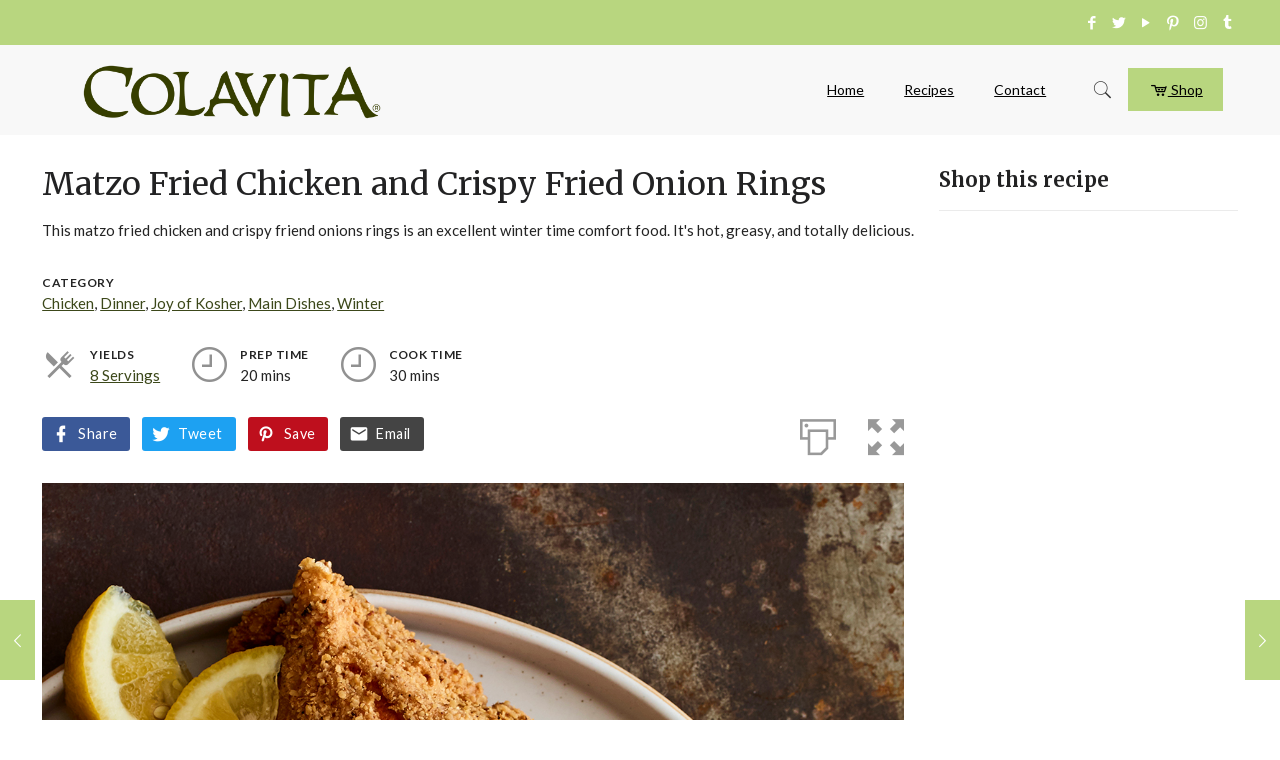

--- FILE ---
content_type: text/html; charset=UTF-8
request_url: https://colavitarecipes.com/recipe/matzo-fried-chicken-and-crispy-fried-onion-rings/
body_size: 28748
content:
<!DOCTYPE html>
<html lang="en-US" class="no-js" itemscope itemtype="https://schema.org/WebPage">

<head>

<meta charset="UTF-8" />
<link rel="alternate" hreflang="en-US" href="https://colavitarecipes.com/recipe/matzo-fried-chicken-and-crispy-fried-onion-rings/"/>
<!-- Global site tag (gtag.js) - Google Analytics -->
<script async src="https://www.googletagmanager.com/gtag/js?id=UA-87780427-1"></script>
<script>
  window.dataLayer = window.dataLayer || [];
  function gtag(){dataLayer.push(arguments);}
  gtag('js', new Date());

  gtag('config', 'UA-87780427-1');
</script>
<!-- Facebook Pixel Code -->
<script>
  !function(f,b,e,v,n,t,s)
  {if(f.fbq)return;n=f.fbq=function(){n.callMethod?
  n.callMethod.apply(n,arguments):n.queue.push(arguments)};
  if(!f._fbq)f._fbq=n;n.push=n;n.loaded=!0;n.version='2.0';
  n.queue=[];t=b.createElement(e);t.async=!0;
  t.src=v;s=b.getElementsByTagName(e)[0];
  s.parentNode.insertBefore(t,s)}(window, document,'script',
  'https://connect.facebook.net/en_US/fbevents.js');
  fbq('init', '1147127585467705');
  fbq('track', 'PageView');
</script>
<noscript><img height="1" width="1" style="display:none"
  src="https://www.facebook.com/tr?id=1147127585467705&ev=PageView&noscript=1"
/></noscript>
<!-- End Facebook Pixel Code -->
<script>
	window.fbAsyncInit = function() {
    	FB.init({
      		appId      : '1935324850104424',
      		xfbml      : true,
      		version    : 'v2.8'
    	});
    	FB.AppEvents.logPageView();
  	};

  	(function(d, s, id){
     	var js, fjs = d.getElementsByTagName(s)[0];
     	if (d.getElementById(id)) {return;}
     	js = d.createElement(s); js.id = id;
     	js.src = "//connect.facebook.net/en_US/sdk.js";
    	fjs.parentNode.insertBefore(js, fjs);
   	}(document, 'script', 'facebook-jssdk'));
</script>

<script>function doSaveRecipe() { var BO_HOST = 'https://www.bigoven.com'; var x = document.createElement('script'); var parentUrl = document.URL; x.type = 'text/javascript'; x.src = BO_HOST + '/assets/noexpire/js/getrecipe.js?' + (new Date().getTime() / 100000); document.getElementsByTagName('head')[0].appendChild(x); }</script><script type='text/javascript'>function ctSetCookie___from_backend(c_name, value) {document.cookie = c_name + "=" + encodeURIComponent(value) + "; path=/; samesite=lax";}ctSetCookie___from_backend('ct_checkjs', '1299790443', '0');</script>
<!-- Google Tag Manager for WordPress by gtm4wp.com -->
<script data-cfasync="false" data-pagespeed-no-defer>//<![CDATA[
	var gtm4wp_datalayer_name = "dataLayer";
	var dataLayer = dataLayer || [];
//]]>
</script>
<!-- End Google Tag Manager for WordPress by gtm4wp.com --><meta name="viewport" content="width=device-width, initial-scale=1, maximum-scale=1" />
<link rel="shortcut icon" href="https://colavitarecipes.com/wp-content/uploads/2019/03/favicon.png" type="image/x-icon" />

	<!-- This site is optimized with the Yoast SEO Premium plugin v14.9 - https://yoast.com/wordpress/plugins/seo/ -->
	<title>Matzo Fried Chicken and Crispy Fried Onion Rings - Colavita Recipes</title>
	<meta name="description" content="This matzo fried chicken and crispy friend onions rings is an excellent winter time comfort food. It&#039;s hot, greasy, and totally delicious." />
	<meta name="robots" content="index, follow, max-snippet:-1, max-image-preview:large, max-video-preview:-1" />
	<link rel="canonical" href="https://colavitarecipes.com/recipe/matzo-fried-chicken-and-crispy-fried-onion-rings/" />
	<meta property="og:locale" content="en_US" />
	<meta property="og:type" content="article" />
	<meta property="og:title" content="Matzo Fried Chicken and Crispy Fried Onion Rings - Colavita Recipes" />
	<meta property="og:description" content="This matzo fried chicken and crispy friend onions rings is an excellent winter time comfort food. It&#039;s hot, greasy, and totally delicious." />
	<meta property="og:url" content="https://colavitarecipes.com/recipe/matzo-fried-chicken-and-crispy-fried-onion-rings/" />
	<meta property="og:site_name" content="Colavita Recipes" />
	<meta property="article:publisher" content="https://www.facebook.com/ColavitaUSA/" />
	<meta property="article:modified_time" content="2019-12-18T19:51:42+00:00" />
	<meta property="og:image" content="https://colavitarecipes.com/wp-content/uploads/2015/06/MATZO-FRIED-CHICKEN-683x1024.jpg" />
	<meta property="og:image:width" content="683" />
	<meta property="og:image:height" content="1024" />
	<meta property="fb:app_id" content="118294884868263" />
	<meta name="twitter:card" content="summary_large_image" />
	<meta name="twitter:creator" content="@colavitaoil" />
	<meta name="twitter:site" content="@colavitaoil" />
	<script type="application/ld+json" class="yoast-schema-graph">{"@context":"https://schema.org","@graph":[{"@type":"Organization","@id":"https://colavitarecipes.com/#organization","name":"Colavita","url":"https://colavitarecipes.com/","sameAs":["https://www.facebook.com/ColavitaUSA/","https://www.instagram.com/colavitausa/","https://youtube.com/user/colavitaoliveoil","https://pinterest.com/colavitaoliveoil","https://twitter.com/colavitaoil"],"logo":{"@type":"ImageObject","@id":"https://colavitarecipes.com/#logo","inLanguage":"en-US","url":"https://colavitarecipes.com/wp-content/uploads/2019/03/recipe-new.png","width":891,"height":267,"caption":"Colavita"},"image":{"@id":"https://colavitarecipes.com/#logo"}},{"@type":"WebSite","@id":"https://colavitarecipes.com/#website","url":"https://colavitarecipes.com/","name":"Colavita Recipes","description":"Colavita","publisher":{"@id":"https://colavitarecipes.com/#organization"},"potentialAction":[{"@type":"SearchAction","target":"https://colavitarecipes.com/?s={search_term_string}","query-input":"required name=search_term_string"}],"inLanguage":"en-US"},{"@type":"ImageObject","@id":"https://colavitarecipes.com/recipe/matzo-fried-chicken-and-crispy-fried-onion-rings/#primaryimage","inLanguage":"en-US","url":"https://colavitarecipes.com/wp-content/uploads/2015/06/MATZO-FRIED-CHICKEN.jpg","width":1200,"height":1800,"caption":"Matzo Fried Chicken and Crispy Fried Onion Rings"},{"@type":"WebPage","@id":"https://colavitarecipes.com/recipe/matzo-fried-chicken-and-crispy-fried-onion-rings/#webpage","url":"https://colavitarecipes.com/recipe/matzo-fried-chicken-and-crispy-fried-onion-rings/","name":"Matzo Fried Chicken and Crispy Fried Onion Rings - Colavita Recipes","isPartOf":{"@id":"https://colavitarecipes.com/#website"},"primaryImageOfPage":{"@id":"https://colavitarecipes.com/recipe/matzo-fried-chicken-and-crispy-fried-onion-rings/#primaryimage"},"datePublished":"2015-06-17T22:58:31+00:00","dateModified":"2019-12-18T19:51:42+00:00","description":"This matzo fried chicken and crispy friend onions rings is an excellent winter time comfort food. It's hot, greasy, and totally delicious.","inLanguage":"en-US","potentialAction":[{"@type":"ReadAction","target":["https://colavitarecipes.com/recipe/matzo-fried-chicken-and-crispy-fried-onion-rings/"]}]}]}</script>
	<!-- / Yoast SEO Premium plugin. -->


<link rel='dns-prefetch' href='//fonts.googleapis.com' />
<link rel='dns-prefetch' href='//s.w.org' />
<link rel="alternate" type="application/rss+xml" title="Colavita Recipes &raquo; Feed" href="https://colavitarecipes.com/feed/" />
<link rel="alternate" type="application/rss+xml" title="Colavita Recipes &raquo; Comments Feed" href="https://colavitarecipes.com/comments/feed/" />
<link rel="alternate" type="application/rss+xml" title="Colavita Recipes &raquo; Matzo Fried Chicken and Crispy Fried Onion Rings Comments Feed" href="https://colavitarecipes.com/recipe/matzo-fried-chicken-and-crispy-fried-onion-rings/feed/" />

			<meta property="og:type" content="website">
			<meta property="og:title" content="Matzo Fried Chicken and Crispy Fried Onion Rings">
			<meta property="og:description" content="This matzo fried chicken and crispy friend onions rings is an excellent winter time comfort food. It&#039;s hot, greasy, and totally delicious.">
			<meta property="og:image" content="https://colavitarecipes.com/wp-content/uploads/2015/06/MATZO-FRIED-CHICKEN.jpg">
			<meta property="og:locale" content="en_US">
			<meta property="og:url" content="https://colavitarecipes.com/recipe/matzo-fried-chicken-and-crispy-fried-onion-rings/"><link rel="amphtml" href="https://colavitarecipes.com/recipe/matzo-fried-chicken-and-crispy-fried-onion-rings/?amp"><meta property="fb:app_id" content="1935324850104424">
			<meta name="twitter:card" content="summary_large_image">
				<meta name="twitter:site" content="@colavitaoil">
				<meta name="twitter:title" content="Matzo Fried Chicken and Crispy Fried Onion Rings">
				<meta name="twitter:description" content="This matzo fried chicken and crispy friend onions rings is an excellent winter time comfort food. It&#039;s hot, greasy, and totally delicious.">
				<meta name="twitter:image" content="https://colavitarecipes.com/wp-content/uploads/2015/06/MATZO-FRIED-CHICKEN.jpg">
					<script type="text/javascript">
			window._wpemojiSettings = {"baseUrl":"https:\/\/s.w.org\/images\/core\/emoji\/13.0.0\/72x72\/","ext":".png","svgUrl":"https:\/\/s.w.org\/images\/core\/emoji\/13.0.0\/svg\/","svgExt":".svg","source":{"concatemoji":"https:\/\/colavitarecipes.com\/wp-includes\/js\/wp-emoji-release.min.js?ver=5.5.1"}};
			!function(e,a,t){var r,n,o,i,p=a.createElement("canvas"),s=p.getContext&&p.getContext("2d");function c(e,t){var a=String.fromCharCode;s.clearRect(0,0,p.width,p.height),s.fillText(a.apply(this,e),0,0);var r=p.toDataURL();return s.clearRect(0,0,p.width,p.height),s.fillText(a.apply(this,t),0,0),r===p.toDataURL()}function l(e){if(!s||!s.fillText)return!1;switch(s.textBaseline="top",s.font="600 32px Arial",e){case"flag":return!c([127987,65039,8205,9895,65039],[127987,65039,8203,9895,65039])&&(!c([55356,56826,55356,56819],[55356,56826,8203,55356,56819])&&!c([55356,57332,56128,56423,56128,56418,56128,56421,56128,56430,56128,56423,56128,56447],[55356,57332,8203,56128,56423,8203,56128,56418,8203,56128,56421,8203,56128,56430,8203,56128,56423,8203,56128,56447]));case"emoji":return!c([55357,56424,8205,55356,57212],[55357,56424,8203,55356,57212])}return!1}function d(e){var t=a.createElement("script");t.src=e,t.defer=t.type="text/javascript",a.getElementsByTagName("head")[0].appendChild(t)}for(i=Array("flag","emoji"),t.supports={everything:!0,everythingExceptFlag:!0},o=0;o<i.length;o++)t.supports[i[o]]=l(i[o]),t.supports.everything=t.supports.everything&&t.supports[i[o]],"flag"!==i[o]&&(t.supports.everythingExceptFlag=t.supports.everythingExceptFlag&&t.supports[i[o]]);t.supports.everythingExceptFlag=t.supports.everythingExceptFlag&&!t.supports.flag,t.DOMReady=!1,t.readyCallback=function(){t.DOMReady=!0},t.supports.everything||(n=function(){t.readyCallback()},a.addEventListener?(a.addEventListener("DOMContentLoaded",n,!1),e.addEventListener("load",n,!1)):(e.attachEvent("onload",n),a.attachEvent("onreadystatechange",function(){"complete"===a.readyState&&t.readyCallback()})),(r=t.source||{}).concatemoji?d(r.concatemoji):r.wpemoji&&r.twemoji&&(d(r.twemoji),d(r.wpemoji)))}(window,document,window._wpemojiSettings);
		</script>
		<style type="text/css">
img.wp-smiley,
img.emoji {
	display: inline !important;
	border: none !important;
	box-shadow: none !important;
	height: 1em !important;
	width: 1em !important;
	margin: 0 .07em !important;
	vertical-align: -0.1em !important;
	background: none !important;
	padding: 0 !important;
}
</style>
	<link rel='stylesheet' id='activecampaign-form-block-css'  href='https://colavitarecipes.com/wp-content/plugins/activecampaign-subscription-forms/activecampaign-form-block/build/style-index.css?ver=1643989433' type='text/css' media='all' />
<link rel='stylesheet' id='cpsh-shortcodes-css'  href='https://colavitarecipes.com/wp-content/plugins/column-shortcodes//assets/css/shortcodes.css?ver=1.0.1' type='text/css' media='all' />
<link rel='stylesheet' id='cooked-essentials-css'  href='https://colavitarecipes.com/wp-content/plugins/cooked/assets/admin/css/essentials.min.css?ver=1.7.7' type='text/css' media='all' />
<link rel='stylesheet' id='cooked-icons-css'  href='https://colavitarecipes.com/wp-content/plugins/cooked/assets/css/icons.min.css?ver=1.7.7' type='text/css' media='all' />
<link rel='stylesheet' id='cooked-styling-css'  href='https://colavitarecipes.com/wp-content/plugins/cooked/assets/css/style.min.css?ver=1.7.7' type='text/css' media='all' />
<style id='cooked-styling-inline-css' type='text/css'>
/* Main Color */.cooked-button,.cooked-fsm .cooked-fsm-top,.cooked-fsm .cooked-fsm-mobile-nav,.cooked-fsm .cooked-fsm-mobile-nav a.cooked-active,.cooked-browse-search-button,.cooked-icon-loading,.cooked-progress span,.cooked-recipe-search .cooked-taxonomy-selected,.cooked-recipe-card-modern:hover .cooked-recipe-card-sep,.cooked-recipe-card-modern-centered:hover .cooked-recipe-card-sep { background:#b8d67f; }.cooked-timer-obj,.cooked-fsm a { color:#b8d67f; }/* Main Color Darker */.cooked-button:hover,.cooked-recipe-search .cooked-taxonomy-selected:hover,.cooked-browse-search-button:hover { background:#1b9371; }
@media screen and ( max-width: 1240px ) {#cooked-timers-wrap { width:90%; margin:0 -45% 0 0; }.cooked-recipe-grid,.cooked-recipe-term-grid { margin:3% -1.5%; width: 103%; }.cooked-term-block.cooked-col-25,.cooked-recipe-grid.cooked-columns-3 .cooked-recipe,.cooked-recipe-grid.cooked-columns-4 .cooked-recipe,.cooked-recipe-grid.cooked-columns-5 .cooked-recipe,.cooked-recipe-grid.cooked-columns-6 .cooked-recipe { width: 47%; margin: 0 1.5% 3%; padding: 0; }}@media screen and ( max-width: 750px ) {.cooked-recipe-grid,.cooked-recipe-term-grid { margin:5% -2.5%; width:105%; }.cooked-term-block.cooked-col-25,.cooked-recipe-grid.cooked-columns-2 .cooked-recipe,.cooked-recipe-grid.cooked-columns-3 .cooked-recipe,.cooked-recipe-grid.cooked-columns-4 .cooked-recipe,.cooked-recipe-grid.cooked-columns-5 .cooked-recipe,.cooked-recipe-grid.cooked-columns-6 .cooked-recipe.cooked-recipe-grid .cooked-recipe { width:95%; margin:0 2.5% 5%; padding:0; }.cooked-recipe-info .cooked-left, .cooked-recipe-info .cooked-right { float:none; display:block; text-align:center; }.cooked-recipe-info > section.cooked-right > span, .cooked-recipe-info > section.cooked-left > span { margin:0.5rem 1rem 1rem; }.cooked-recipe-info > section.cooked-left > span:last-child, .cooked-recipe-info > span:last-child { margin-right:1rem; }.cooked-recipe-info > section.cooked-right > span:first-child { margin-left:1rem; }.cooked-recipe-search .cooked-fields-wrap { padding:0; display:block; }.cooked-recipe-search .cooked-fields-wrap > .cooked-browse-search { width:100%; max-width:100%; border-right:1px solid rgba(0,0,0,.15); margin:2% 0; }.cooked-recipe-search .cooked-fields-wrap.cooked-1-search-fields .cooked-browse-select-block { width:100%; left:0; }.cooked-recipe-search .cooked-fields-wrap > .cooked-field-wrap-select { display:block; width:100%; }.cooked-recipe-search .cooked-sortby-wrap { display:block; position:relative; width:68%; right:auto; top:auto; float:left; margin:0; }.cooked-recipe-search .cooked-sortby-wrap > select { position:absolute; width:100%; border:1px solid rgba(0,0,0,.15); }.cooked-recipe-search .cooked-browse-search-button { width:30%; right:auto; position:relative; display:block; float:right; }.cooked-recipe-search .cooked-browse-select-block { top:3rem; left:-1px; width:calc( 100% + 2px ) !important; border-radius:0 0 10px 10px; max-height:16rem; overflow:auto; transform:translate3d(0,-1px,0); }.cooked-recipe-search .cooked-fields-wrap.cooked-1-search-fields .cooked-browse-select-block { width:100%; padding:1.5rem; }.cooked-recipe-search .cooked-fields-wrap.cooked-2-search-fields .cooked-browse-select-block { width:100%; padding:1.5rem; }.cooked-recipe-search .cooked-fields-wrap.cooked-3-search-fields .cooked-browse-select-block { width:100%; padding:1.5rem; }.cooked-recipe-search .cooked-fields-wrap.cooked-4-search-fields .cooked-browse-select-block { width:100%; padding:1.5rem; }.cooked-recipe-search .cooked-browse-select-block { flex-wrap:wrap; max-height:20rem; }.cooked-recipe-search .cooked-browse-select-block .cooked-tax-column { width:100%; min-width:100%; padding:0 0 1.5rem; }.cooked-recipe-search .cooked-browse-select-block .cooked-tax-column > div { max-height:none; }.cooked-recipe-search .cooked-browse-select-block .cooked-tax-column:last-child { padding:0; }.cooked-recipe-search .cooked-fields-wrap.cooked-1-search-fields .cooked-browse-select-block .cooked-tax-column { width:100%; }.cooked-recipe-search .cooked-fields-wrap.cooked-2-search-fields .cooked-browse-select-block .cooked-tax-column { width:100%; }.cooked-recipe-search .cooked-fields-wrap.cooked-3-search-fields .cooked-browse-select-block .cooked-tax-column { width:100%; }.cooked-recipe-search .cooked-fields-wrap.cooked-4-search-fields .cooked-browse-select-block .cooked-tax-column { width:100%; }#cooked-timers-wrap { width:20rem; right:50%; margin:0 -10rem 0 0; transform:translate3d(0,11.2em,0); }#cooked-timers-wrap.cooked-multiples { margin:0; right:0; border-radius:10px 0 0 0; width:20rem; }#cooked-timers-wrap .cooked-timer-block { padding-left:3.25rem; }#cooked-timers-wrap .cooked-timer-block.cooked-visible { padding-top:1rem; line-height:1.5rem; padding-left:3.25rem; }#cooked-timers-wrap .cooked-timer-block .cooked-timer-step { font-size:0.9rem; }#cooked-timers-wrap .cooked-timer-block .cooked-timer-desc { font-size:1rem; padding:0; }#cooked-timers-wrap .cooked-timer-block .cooked-timer-obj { top:auto; right:auto; width:auto; font-size:1.5rem; line-height:2rem; }#cooked-timers-wrap .cooked-timer-block .cooked-timer-obj > i.cooked-icon { font-size:1.5rem; width:1.3rem; margin-right:0.5rem; }#cooked-timers-wrap .cooked-timer-block i.cooked-icon-times { line-height:1rem; font-size:1rem; top:1.4rem; left:1.2rem; }body.cooked-fsm-active #cooked-timers-wrap { bottom:0; }/* "Slide up" on mobile */.cooked-fsm { opacity:1; transform:scale(1); top:120%; }.cooked-fsm.cooked-active { top:0; }.cooked-fsm .cooked-fsm-mobile-nav { display:block; }.cooked-fsm .cooked-fsm-ingredients,.cooked-fsm .cooked-fsm-directions { padding:9rem 2rem 1rem; width:100%; display:none; left:0; background:#fff; }.cooked-fsm .cooked-fsm-ingredients.cooked-active,.cooked-fsm .cooked-fsm-directions.cooked-active { display:block; }.cooked-fsm {-webkit-transition: all 350ms cubic-bezier(0.420, 0.000, 0.150, 1.000);-moz-transition: all 350ms cubic-bezier(0.420, 0.000, 0.150, 1.000);-o-transition: all 350ms cubic-bezier(0.420, 0.000, 0.150, 1.000);transition: all 350ms cubic-bezier(0.420, 0.000, 0.150, 1.000);}}@media screen and ( max-width: 520px ) {.cooked-fsm .cooked-fsm-directions p { font-size:1rem; }.cooked-fsm .cooked-recipe-directions .cooked-heading { font-size:1.25rem; }#cooked-timers-wrap { width:100%; right:0; margin:0; border-radius:0; }.cooked-recipe-search .cooked-fields-wrap > .cooked-browse-search { margin:3% 0; }.cooked-recipe-search .cooked-sortby-wrap { width:67%; }}
</style>
<link rel='stylesheet' id='essential-grid-plugin-settings-css'  href='https://colavitarecipes.com/wp-content/plugins/essential-grid/public/assets/css/settings.css?ver=3.0.7' type='text/css' media='all' />
<link rel='stylesheet' id='tp-fontello-css'  href='https://colavitarecipes.com/wp-content/plugins/essential-grid/public/assets/font/fontello/css/fontello.css?ver=3.0.7' type='text/css' media='all' />
<link rel='stylesheet' id='cooked-add-recipe-css-css'  href='https://colavitarecipes.com/wp-content/plugins/cooked-pro/modules/add-recipe/add-recipe.min.css?ver=1.4.2' type='text/css' media='all' />
<link rel='stylesheet' id='cooked-dropzone-css'  href='https://colavitarecipes.com/wp-content/plugins/cooked-pro/modules/dropzone/dropzone.min.css?ver=5.2.0' type='text/css' media='all' />
<link rel='stylesheet' id='cooked-interactions-css-css'  href='https://colavitarecipes.com/wp-content/plugins/cooked-pro/modules/interactions/interactions.min.css?ver=1.4.2' type='text/css' media='all' />
<link rel='stylesheet' id='cooked-list-styles-css-css'  href='https://colavitarecipes.com/wp-content/plugins/cooked-pro/modules/list-styles/list-styles.min.css?ver=1.4.2' type='text/css' media='all' />
<link rel='stylesheet' id='cooked-pagination-css-css'  href='https://colavitarecipes.com/wp-content/plugins/cooked-pro/modules/pagination/pagination.min.css?ver=1.4.2' type='text/css' media='all' />
<link rel='stylesheet' id='cooked-profiles-css-css'  href='https://colavitarecipes.com/wp-content/plugins/cooked-pro/modules/profiles/profiles.min.css?ver=1.4.2' type='text/css' media='all' />
<link rel='stylesheet' id='cooked-pro-general-css-css'  href='https://colavitarecipes.com/wp-content/plugins/cooked-pro/assets/css/general.min.css?ver=1.4.2' type='text/css' media='all' />
<style id='cooked-pro-general-css-inline-css' type='text/css'>
/* Front-end Fields */.cooked-fe-form input[type="password"]:focus,.cooked-fe-form input[type="email"]:focus,.cooked-fe-form input[type="tel"]:focus,.cooked-fe-form input[type="text"]:focus,.cooked-fe-form input[type="number"]:focus,.cooked-fe-form select:focus { border-color:#b8d67f !important; }/* Nutrition Label Color */#cooked-nutrition-label strong.cooked-nut-label { color:#b8d67f; }/* Embed Button */.cooked-button.cooked-embed-share { background:#b8d67f; }.cooked-button.cooked-embed-share:hover { background:#1b9371; }.cooked-sharing-actions.cooked-minimal-style .cooked-button.cooked-embed-share:hover { background:#1b9371; border-color:#1b9371; }/* Favorite Heart */.cooked-favorite-heart .cooked-icon { color:#d54e21; }.cooked-recipe-full .cooked-recipe-info .cooked-favorite .cooked-favorite-heart.cooked-is-favorite .cooked-icon,.cooked-recipe-full .cooked-recipe-info .cooked-favorite .cooked-favorite-heart.cooked-is-favorite:hover .cooked-icon { color:#d54e21; }/* Rating Stars */.cooked-rating-stars > .cooked-rating-star, .cooked-rating-stars > .cooked-rating-star:hover { color:#fdaf09; }.cooked-rating-stars > .cooked-rating-star.cooked-rating-star-empty,.cooked-ratable .cooked-rating-stars.cooked-user-rated > .cooked-rating-star.cooked-rating-star-empty { color:rgba(0,0,0,0.25); }.cooked-ratable .cooked-rating-stars.cooked-user-rated > .cooked-rating-star { color:#ed8a00; }.cooked-ratable .cooked-rating-stars > .cooked-rating-star:hover ~ .cooked-rating-star,.cooked-ratable .cooked-rating-stars > .cooked-rating-star:hover ~ .cooked-rating-star.cooked-rating-star-empty,.cooked-ratable .cooked-rating-stars > .cooked-rating-star.cooked-rating-star-empty:hover,.cooked-ratable .cooked-rating-stars > .cooked-rating-star.cooked-rating-star-empty:hover ~ .cooked-rating-star,.cooked-ratable .cooked-rating-stars > .cooked-rating-star.cooked-rating-star-empty:hover ~ .cooked-rating-star.cooked-rating-star-empty { color:#ed8a00 !important; }.cooked-ratable .cooked-rating-stars:hover > .cooked-rating-star,.cooked-ratable .cooked-rating-stars:hover > .cooked-rating-star.cooked-rating-star-empty { color:rgba(0,0,0,0.35); }.cooked-ratable .cooked-rating-stars > .cooked-rating-star:hover,.cooked-ratable .cooked-rating-stars > .cooked-rating-star.cooked-rating-star-empty:hover { color:#ed8a00 !important; }.cooked-recipe-full .cooked-ratable .cooked-rating-stars:hover > .cooked-rating-star:hover { color:#ed8a00 !important; }.cooked-recipe-info .cooked-current-rating { background:#fdaf09; }/* Rating Thumbs */.cooked-rating-thumb.cooked-is-selected .cooked-icon-thumbs-up-solid,.cooked-rating-thumb.cooked-is-selected .cooked-icon-thumbs-up-solid:hover,.cooked-recipe-full .cooked-rating-thumb.cooked-is-selected .cooked-icon-thumbs-up-solid:hover { color:#1491ff; }.cooked-rating-thumb.cooked-is-selected .cooked-icon-thumbs-down-solid,.cooked-rating-thumb.cooked-is-selected .cooked-icon-thumbs-down-solid:hover,.cooked-recipe-full .cooked-rating-thumb.cooked-is-selected .cooked-icon-thumbs-down-solid:hover { color:#d54e21; }/* Secondary Buttons */.dropzone .dz-preview .dz-progress .dz-upload { background:#1491ff; }.dropzone:hover { border-color:#1491ff; }#cooked-directions-builder .cooked-direction-block > .cooked-direction-image:hover { border-color:#1491ff; }#cooked-directions-builder .cooked-direction-block > .cooked-direction-image:hover:before { color:#1491ff; }.dropzone.dz-drag-hover { border-color:#1491ff; }.cooked-button.cooked-secondary-button { background:#1491ff; }.cooked-button.cooked-secondary-button:hover { background:#117bd8; }/* Fitness Colors */.cooked-donut .ct-series-a .ct-slice-donut-solid { fill:#228edd;}.cooked-donut .ct-series-b .ct-slice-donut-solid { fill:#33bf99; }.cooked-donut .ct-series-c .ct-slice-donut-solid { fill:#fb5d3b; }.cooked-recipe-fitness .cooked-recipe .cooked-recipe-fitness-report .cooked-fitness-report-fat { background:#228edd; }.cooked-recipe-fitness .cooked-recipe .cooked-recipe-fitness-report .cooked-fitness-report-carbs { background:#33bf99; }.cooked-recipe-fitness .cooked-recipe .cooked-recipe-fitness-report .cooked-fitness-report-protein { background:#fb5d3b; }
@media screen and ( max-width: 1240px ) {.cooked-recipe-modern { margin:3% -1.5%; width: 103%; }.cooked-recipe-modern.cooked-columns-3 .cooked-recipe,.cooked-recipe-modern.cooked-columns-4 .cooked-recipe,.cooked-recipe-modern.cooked-columns-5 .cooked-recipe,.cooked-recipe-modern.cooked-columns-6 .cooked-recipe { width:47%; margin:0 1.5% 3%; padding:0; }.cooked-recipe-fitness { margin:3% -1.5%; width: 103%; }.cooked-recipe-fitness.cooked-columns-3 .cooked-recipe,.cooked-recipe-fitness.cooked-columns-4 .cooked-recipe,.cooked-recipe-fitness.cooked-columns-5 .cooked-recipe,.cooked-recipe-fitness.cooked-columns-6 .cooked-recipe { width:47%; margin:0 1.5% 3%; padding:0; }}@media screen and ( max-width: 750px ) {.cooked-recipe-grid .cooked-recipe-info .cooked-left > span { float:left; }.cooked-recipe-grid .cooked-recipe-info .cooked-right > span { float:right; }.cooked-recipe-grid .cooked-recipe-info .cooked-left > span,.cooked-recipe-grid .cooked-recipe-info .cooked-right > span { text-align:left; }.cooked-recipe-modern .cooked-recipe-info .cooked-left > span { float:left; }.cooked-recipe-modern .cooked-recipe-info .cooked-right > span { float:right; }.cooked-recipe-modern .cooked-recipe-info .cooked-left > span,.cooked-recipe-modern .cooked-recipe-info .cooked-right > span { text-align:left; }.cooked-recipe-modern { margin:5% -2.5%; width:105%; }.cooked-recipe-modern.cooked-columns-2 .cooked-recipe,.cooked-recipe-modern.cooked-columns-3 .cooked-recipe,.cooked-recipe-modern.cooked-columns-4 .cooked-recipe,.cooked-recipe-modern.cooked-columns-5 .cooked-recipe,.cooked-recipe-modern.cooked-columns-6 .cooked-recipe.cooked-recipe-modern .cooked-recipe { width:95%; margin:0 2.5% 5%; padding:0; }.cooked-recipe-fitness .cooked-recipe-info .cooked-left { float:left; }.cooked-recipe-fitness .cooked-recipe-info .cooked-right { float:right; }.cooked-recipe-fitness .cooked-recipe-info > section.cooked-right > span,.cooked-recipe-fitness .cooked-recipe-info > section.cooked-left > span { margin:0; }.cooked-recipe-fitness { margin:5% -2.5%; width:105%; }.cooked-recipe-fitness.cooked-columns-2 .cooked-recipe,.cooked-recipe-fitness.cooked-columns-3 .cooked-recipe,.cooked-recipe-fitness.cooked-columns-4 .cooked-recipe,.cooked-recipe-fitness.cooked-columns-5 .cooked-recipe,.cooked-recipe-fitness.cooked-columns-6 .cooked-recipe.cooked-recipe-fitness .cooked-recipe { width:95%; margin:0 2.5% 5%; padding:0; }.cooked-recipe-full .cooked-recipe-name,body .cooked-recipe-full .cooked-recipe .cooked-recipe-excerpt { max-width:100%; }.cooked-recipe-full .cooked-recipe-name { font-size:1.5em; }body .cooked-recipe-full .cooked-recipe p { font-size:0.9em !important; }}@media screen and ( max-width: 520px ) {.cooked-recipe-compact .cooked-recipe-inside { width:70%; }.cooked-recipe-compact .cooked-recipe-inside.cooked-no-rating { width:90%; }.cooked-recipe-compact .cooked-recipe-info-wrap { width:30%; }.cooked-recipe-compact .cooked-recipe-thumb-wrap { display:none; }.cooked-recipe-full .cooked-recipe-name { font-size:1.25em; }body .cooked-recipe-full .cooked-recipe { margin-bottom:1em; }body .cooked-recipe-full .cooked-recipe p { font-size:0.9em !important; }.cooked-recipe-full .cooked-recipe-thumb-wrap { float:none; margin:0 0 0.75em; padding:0; width:100%; }.cooked-recipe-full .cooked-recipe-inside { float:none; width:100%; border-radius:0; text-align:center; top:auto; bottom:0; box-shadow:none; background:rgba(255,255,255,0.8) }.cooked-recipe-full .cooked-recipe-content { padding:1.5em 0 0 0; background:transparent; position:relative; top:0; left:0; bottom:0; right:0; }.cooked-recipe-full .cooked-recipe-info,.cooked-recipe-full .cooked-recipe-info a:hover,.cooked-recipe-full .cooked-recipe-content .cooked-recipe-name,.cooked-recipe-full .cooked-recipe-content .cooked-recipe-name:hover,body .cooked-recipe-full .cooked-recipe .cooked-recipe-excerpt { color:inherit !important; }.cooked-recipe-full .cooked-recipe-content .cooked-recipe-content-top-fade { display:none; }.cooked-recipe-full .cooked-rating-stars > .cooked-rating-star.cooked-rating-star-empty,.cooked-recipe-full .cooked-ratable .cooked-rating-stars.cooked-user-rated > .cooked-rating-star.cooked-rating-star-empty,.cooked-recipe-full .cooked-ratable .cooked-rating-stars:hover > .cooked-rating-star { color:rgba(0,0,0,0.25); }.cooked-recipe-full .cooked-loading .cooked-rating-stars > .cooked-rating-star-empty { color:rgba(0,0,0,0.25) !important; }.cooked-recipe-full .cooked-loading .cooked-rating-stars > .cooked-rating-star { color:rgba(0,0,0,0.25) !important; }}
</style>
<link rel='stylesheet' id='cooked-pro-chartist-css'  href='https://colavitarecipes.com/wp-content/plugins/cooked-pro/assets/chartist/chartist.min.css?ver=1.4.2' type='text/css' media='all' />
<link rel='stylesheet' id='style-css'  href='https://colavitarecipes.com/wp-content/themes/betheme/style.css?ver=21.1.2' type='text/css' media='all' />
<link rel='stylesheet' id='mfn-base-css'  href='https://colavitarecipes.com/wp-content/themes/betheme/css/base.css?ver=21.1.2' type='text/css' media='all' />
<link rel='stylesheet' id='mfn-layout-css'  href='https://colavitarecipes.com/wp-content/themes/betheme/css/layout.css?ver=21.1.2' type='text/css' media='all' />
<link rel='stylesheet' id='mfn-shortcodes-css'  href='https://colavitarecipes.com/wp-content/themes/betheme/css/shortcodes.css?ver=21.1.2' type='text/css' media='all' />
<link rel='stylesheet' id='mfn-jquery-ui-css'  href='https://colavitarecipes.com/wp-content/themes/betheme/assets/ui/jquery.ui.all.css?ver=21.1.2' type='text/css' media='all' />
<link rel='stylesheet' id='mfn-jplayer-css'  href='https://colavitarecipes.com/wp-content/themes/betheme/assets/jplayer/css/jplayer.blue.monday.css?ver=21.1.2' type='text/css' media='all' />
<link rel='stylesheet' id='mfn-responsive-css'  href='https://colavitarecipes.com/wp-content/themes/betheme/css/responsive.css?ver=21.1.2' type='text/css' media='all' />
<link rel='stylesheet' id='mfn-fonts-css'  href='https://fonts.googleapis.com/css?family=Lato%3A1%2C300%2C400%2C400italic%2C500%2C700%2C700italic%7CMerriweather%3A1%2C300%2C400%2C400italic%2C500%2C700%2C700italic&#038;ver=5.5.1' type='text/css' media='all' />
<link rel='stylesheet' id='sccss_style-css'  href='https://colavitarecipes.com/?sccss=1&#038;ver=5.5.1' type='text/css' media='all' />
<style id='mfn-dynamic-inline-css' type='text/css'>
#Subheader{background-image:url(https://colavitarecipes.com/wp-content/uploads/2018/07/home_recipes2_header1.jpg);background-repeat:no-repeat;background-position:left top}
@media only screen and (min-width: 1240px){body:not(.header-simple) #Top_bar #menu{display:block!important}.tr-menu #Top_bar #menu{background:none!important}#Top_bar .menu > li > ul.mfn-megamenu{width:984px}#Top_bar .menu > li > ul.mfn-megamenu > li{float:left}#Top_bar .menu > li > ul.mfn-megamenu > li.mfn-megamenu-cols-1{width:100%}#Top_bar .menu > li > ul.mfn-megamenu > li.mfn-megamenu-cols-2{width:50%}#Top_bar .menu > li > ul.mfn-megamenu > li.mfn-megamenu-cols-3{width:33.33%}#Top_bar .menu > li > ul.mfn-megamenu > li.mfn-megamenu-cols-4{width:25%}#Top_bar .menu > li > ul.mfn-megamenu > li.mfn-megamenu-cols-5{width:20%}#Top_bar .menu > li > ul.mfn-megamenu > li.mfn-megamenu-cols-6{width:16.66%}#Top_bar .menu > li > ul.mfn-megamenu > li > ul{display:block!important;position:inherit;left:auto;top:auto;border-width:0 1px 0 0}#Top_bar .menu > li > ul.mfn-megamenu > li:last-child > ul{border:0}#Top_bar .menu > li > ul.mfn-megamenu > li > ul li{width:auto}#Top_bar .menu > li > ul.mfn-megamenu a.mfn-megamenu-title{text-transform:uppercase;font-weight:400;background:none}#Top_bar .menu > li > ul.mfn-megamenu a .menu-arrow{display:none}.menuo-right #Top_bar .menu > li > ul.mfn-megamenu{left:auto;right:0}.menuo-right #Top_bar .menu > li > ul.mfn-megamenu-bg{box-sizing:border-box}#Top_bar .menu > li > ul.mfn-megamenu-bg{padding:20px 166px 20px 20px;background-repeat:no-repeat;background-position:right bottom}.rtl #Top_bar .menu > li > ul.mfn-megamenu-bg{padding-left:166px;padding-right:20px;background-position:left bottom}#Top_bar .menu > li > ul.mfn-megamenu-bg > li{background:none}#Top_bar .menu > li > ul.mfn-megamenu-bg > li a{border:none}#Top_bar .menu > li > ul.mfn-megamenu-bg > li > ul{background:none!important;-webkit-box-shadow:0 0 0 0;-moz-box-shadow:0 0 0 0;box-shadow:0 0 0 0}.mm-vertical #Top_bar .container{position:relative;}.mm-vertical #Top_bar .top_bar_left{position:static;}.mm-vertical #Top_bar .menu > li ul{box-shadow:0 0 0 0 transparent!important;background-image:none;}.mm-vertical #Top_bar .menu > li > ul.mfn-megamenu{width:98%!important;margin:0 1%;padding:20px 0;}.mm-vertical.header-plain #Top_bar .menu > li > ul.mfn-megamenu{width:100%!important;margin:0;}.mm-vertical #Top_bar .menu > li > ul.mfn-megamenu > li{display:table-cell;float:none!important;width:10%;padding:0 15px;border-right:1px solid rgba(0, 0, 0, 0.05);}.mm-vertical #Top_bar .menu > li > ul.mfn-megamenu > li:last-child{border-right-width:0}.mm-vertical #Top_bar .menu > li > ul.mfn-megamenu > li.hide-border{border-right-width:0}.mm-vertical #Top_bar .menu > li > ul.mfn-megamenu > li a{border-bottom-width:0;padding:9px 15px;line-height:120%;}.mm-vertical #Top_bar .menu > li > ul.mfn-megamenu a.mfn-megamenu-title{font-weight:700;}.rtl .mm-vertical #Top_bar .menu > li > ul.mfn-megamenu > li:first-child{border-right-width:0}.rtl .mm-vertical #Top_bar .menu > li > ul.mfn-megamenu > li:last-child{border-right-width:1px}.header-plain:not(.menuo-right) #Header .top_bar_left{width:auto!important}.header-stack.header-center #Top_bar #menu{display:inline-block!important}.header-simple #Top_bar #menu{display:none;height:auto;width:300px;bottom:auto;top:100%;right:1px;position:absolute;margin:0}.header-simple #Header a.responsive-menu-toggle{display:block;right:10px}.header-simple #Top_bar #menu > ul{width:100%;float:left}.header-simple #Top_bar #menu ul li{width:100%;padding-bottom:0;border-right:0;position:relative}.header-simple #Top_bar #menu ul li a{padding:0 20px;margin:0;display:block;height:auto;line-height:normal;border:none}.header-simple #Top_bar #menu ul li a:after{display:none}.header-simple #Top_bar #menu ul li a span{border:none;line-height:44px;display:inline;padding:0}.header-simple #Top_bar #menu ul li.submenu .menu-toggle{display:block;position:absolute;right:0;top:0;width:44px;height:44px;line-height:44px;font-size:30px;font-weight:300;text-align:center;cursor:pointer;color:#444;opacity:0.33;}.header-simple #Top_bar #menu ul li.submenu .menu-toggle:after{content:"+"}.header-simple #Top_bar #menu ul li.hover > .menu-toggle:after{content:"-"}.header-simple #Top_bar #menu ul li.hover a{border-bottom:0}.header-simple #Top_bar #menu ul.mfn-megamenu li .menu-toggle{display:none}.header-simple #Top_bar #menu ul li ul{position:relative!important;left:0!important;top:0;padding:0;margin:0!important;width:auto!important;background-image:none}.header-simple #Top_bar #menu ul li ul li{width:100%!important;display:block;padding:0;}.header-simple #Top_bar #menu ul li ul li a{padding:0 20px 0 30px}.header-simple #Top_bar #menu ul li ul li a .menu-arrow{display:none}.header-simple #Top_bar #menu ul li ul li a span{padding:0}.header-simple #Top_bar #menu ul li ul li a span:after{display:none!important}.header-simple #Top_bar .menu > li > ul.mfn-megamenu a.mfn-megamenu-title{text-transform:uppercase;font-weight:400}.header-simple #Top_bar .menu > li > ul.mfn-megamenu > li > ul{display:block!important;position:inherit;left:auto;top:auto}.header-simple #Top_bar #menu ul li ul li ul{border-left:0!important;padding:0;top:0}.header-simple #Top_bar #menu ul li ul li ul li a{padding:0 20px 0 40px}.rtl.header-simple #Top_bar #menu{left:1px;right:auto}.rtl.header-simple #Top_bar a.responsive-menu-toggle{left:10px;right:auto}.rtl.header-simple #Top_bar #menu ul li.submenu .menu-toggle{left:0;right:auto}.rtl.header-simple #Top_bar #menu ul li ul{left:auto!important;right:0!important}.rtl.header-simple #Top_bar #menu ul li ul li a{padding:0 30px 0 20px}.rtl.header-simple #Top_bar #menu ul li ul li ul li a{padding:0 40px 0 20px}.menu-highlight #Top_bar .menu > li{margin:0 2px}.menu-highlight:not(.header-creative) #Top_bar .menu > li > a{margin:20px 0;padding:0;-webkit-border-radius:5px;border-radius:5px}.menu-highlight #Top_bar .menu > li > a:after{display:none}.menu-highlight #Top_bar .menu > li > a span:not(.description){line-height:50px}.menu-highlight #Top_bar .menu > li > a span.description{display:none}.menu-highlight.header-stack #Top_bar .menu > li > a{margin:10px 0!important}.menu-highlight.header-stack #Top_bar .menu > li > a span:not(.description){line-height:40px}.menu-highlight.header-transparent #Top_bar .menu > li > a{margin:5px 0}.menu-highlight.header-simple #Top_bar #menu ul li,.menu-highlight.header-creative #Top_bar #menu ul li{margin:0}.menu-highlight.header-simple #Top_bar #menu ul li > a,.menu-highlight.header-creative #Top_bar #menu ul li > a{-webkit-border-radius:0;border-radius:0}.menu-highlight:not(.header-fixed):not(.header-simple) #Top_bar.is-sticky .menu > li > a{margin:10px 0!important;padding:5px 0!important}.menu-highlight:not(.header-fixed):not(.header-simple) #Top_bar.is-sticky .menu > li > a span{line-height:30px!important}.header-modern.menu-highlight.menuo-right .menu_wrapper{margin-right:20px}.menu-line-below #Top_bar .menu > li > a:after{top:auto;bottom:-4px}.menu-line-below #Top_bar.is-sticky .menu > li > a:after{top:auto;bottom:-4px}.menu-line-below-80 #Top_bar:not(.is-sticky) .menu > li > a:after{height:4px;left:10%;top:50%;margin-top:20px;width:80%}.menu-line-below-80-1 #Top_bar:not(.is-sticky) .menu > li > a:after{height:1px;left:10%;top:50%;margin-top:20px;width:80%}.menu-link-color #Top_bar .menu > li > a:after{display:none!important}.menu-arrow-top #Top_bar .menu > li > a:after{background:none repeat scroll 0 0 rgba(0,0,0,0)!important;border-color:#ccc transparent transparent;border-style:solid;border-width:7px 7px 0;display:block;height:0;left:50%;margin-left:-7px;top:0!important;width:0}.menu-arrow-top #Top_bar.is-sticky .menu > li > a:after{top:0!important}.menu-arrow-bottom #Top_bar .menu > li > a:after{background:none!important;border-color:transparent transparent #ccc;border-style:solid;border-width:0 7px 7px;display:block;height:0;left:50%;margin-left:-7px;top:auto;bottom:0;width:0}.menu-arrow-bottom #Top_bar.is-sticky .menu > li > a:after{top:auto;bottom:0}.menuo-no-borders #Top_bar .menu > li > a span{border-width:0!important}.menuo-no-borders #Header_creative #Top_bar .menu > li > a span{border-bottom-width:0}.menuo-no-borders.header-plain #Top_bar a#header_cart,.menuo-no-borders.header-plain #Top_bar a#search_button,.menuo-no-borders.header-plain #Top_bar .wpml-languages,.menuo-no-borders.header-plain #Top_bar a.action_button{border-width:0}.menuo-right #Top_bar .menu_wrapper{float:right}.menuo-right.header-stack:not(.header-center) #Top_bar .menu_wrapper{margin-right:150px}body.header-creative{padding-left:50px}body.header-creative.header-open{padding-left:250px}body.error404,body.under-construction,body.template-blank{padding-left:0!important}.header-creative.footer-fixed #Footer,.header-creative.footer-sliding #Footer,.header-creative.footer-stick #Footer.is-sticky{box-sizing:border-box;padding-left:50px;}.header-open.footer-fixed #Footer,.header-open.footer-sliding #Footer,.header-creative.footer-stick #Footer.is-sticky{padding-left:250px;}.header-rtl.header-creative.footer-fixed #Footer,.header-rtl.header-creative.footer-sliding #Footer,.header-rtl.header-creative.footer-stick #Footer.is-sticky{padding-left:0;padding-right:50px;}.header-rtl.header-open.footer-fixed #Footer,.header-rtl.header-open.footer-sliding #Footer,.header-rtl.header-creative.footer-stick #Footer.is-sticky{padding-right:250px;}#Header_creative{background-color:#fff;position:fixed;width:250px;height:100%;left:-200px;top:0;z-index:9002;-webkit-box-shadow:2px 0 4px 2px rgba(0,0,0,.15);box-shadow:2px 0 4px 2px rgba(0,0,0,.15)}#Header_creative .container{width:100%}#Header_creative .creative-wrapper{opacity:0;margin-right:50px}#Header_creative a.creative-menu-toggle{display:block;width:34px;height:34px;line-height:34px;font-size:22px;text-align:center;position:absolute;top:10px;right:8px;border-radius:3px}.admin-bar #Header_creative a.creative-menu-toggle{top:42px}#Header_creative #Top_bar{position:static;width:100%}#Header_creative #Top_bar .top_bar_left{width:100%!important;float:none}#Header_creative #Top_bar .top_bar_right{width:100%!important;float:none;height:auto;margin-bottom:35px;text-align:center;padding:0 20px;top:0;-webkit-box-sizing:border-box;-moz-box-sizing:border-box;box-sizing:border-box}#Header_creative #Top_bar .top_bar_right:before{display:none}#Header_creative #Top_bar .top_bar_right_wrapper{top:0}#Header_creative #Top_bar .logo{float:none;text-align:center;margin:15px 0}#Header_creative #Top_bar #menu{background-color:transparent}#Header_creative #Top_bar .menu_wrapper{float:none;margin:0 0 30px}#Header_creative #Top_bar .menu > li{width:100%;float:none;position:relative}#Header_creative #Top_bar .menu > li > a{padding:0;text-align:center}#Header_creative #Top_bar .menu > li > a:after{display:none}#Header_creative #Top_bar .menu > li > a span{border-right:0;border-bottom-width:1px;line-height:38px}#Header_creative #Top_bar .menu li ul{left:100%;right:auto;top:0;box-shadow:2px 2px 2px 0 rgba(0,0,0,0.03);-webkit-box-shadow:2px 2px 2px 0 rgba(0,0,0,0.03)}#Header_creative #Top_bar .menu > li > ul.mfn-megamenu{margin:0;width:700px!important;}#Header_creative #Top_bar .menu > li > ul.mfn-megamenu > li > ul{left:0}#Header_creative #Top_bar .menu li ul li a{padding-top:9px;padding-bottom:8px}#Header_creative #Top_bar .menu li ul li ul{top:0}#Header_creative #Top_bar .menu > li > a span.description{display:block;font-size:13px;line-height:28px!important;clear:both}#Header_creative #Top_bar .search_wrapper{left:100%;top:auto;bottom:0}#Header_creative #Top_bar a#header_cart{display:inline-block;float:none;top:3px}#Header_creative #Top_bar a#search_button{display:inline-block;float:none;top:3px}#Header_creative #Top_bar .wpml-languages{display:inline-block;float:none;top:0}#Header_creative #Top_bar .wpml-languages.enabled:hover a.active{padding-bottom:11px}#Header_creative #Top_bar .action_button{display:inline-block;float:none;top:16px;margin:0}#Header_creative #Top_bar .banner_wrapper{display:block;text-align:center}#Header_creative #Top_bar .banner_wrapper img{max-width:100%;height:auto;display:inline-block}#Header_creative #Action_bar{display:none;position:absolute;bottom:0;top:auto;clear:both;padding:0 20px;box-sizing:border-box}#Header_creative #Action_bar .social{float:none;text-align:center;padding:5px 0 15px}#Header_creative #Action_bar .social li{margin-bottom:2px}#Header_creative .social li a{color:rgba(0,0,0,.5)}#Header_creative .social li a:hover{color:#000}#Header_creative .creative-social{position:absolute;bottom:10px;right:0;width:50px}#Header_creative .creative-social li{display:block;float:none;width:100%;text-align:center;margin-bottom:5px}.header-creative .fixed-nav.fixed-nav-prev{margin-left:50px}.header-creative.header-open .fixed-nav.fixed-nav-prev{margin-left:250px}.menuo-last #Header_creative #Top_bar .menu li.last ul{top:auto;bottom:0}.header-open #Header_creative{left:0}.header-open #Header_creative .creative-wrapper{opacity:1;margin:0!important;}.header-open #Header_creative .creative-menu-toggle,.header-open #Header_creative .creative-social{display:none}.header-open #Header_creative #Action_bar{display:block}body.header-rtl.header-creative{padding-left:0;padding-right:50px}.header-rtl #Header_creative{left:auto;right:-200px}.header-rtl #Header_creative .creative-wrapper{margin-left:50px;margin-right:0}.header-rtl #Header_creative a.creative-menu-toggle{left:8px;right:auto}.header-rtl #Header_creative .creative-social{left:0;right:auto}.header-rtl #Footer #back_to_top.sticky{right:125px}.header-rtl #popup_contact{right:70px}.header-rtl #Header_creative #Top_bar .menu li ul{left:auto;right:100%}.header-rtl #Header_creative #Top_bar .search_wrapper{left:auto;right:100%;}.header-rtl .fixed-nav.fixed-nav-prev{margin-left:0!important}.header-rtl .fixed-nav.fixed-nav-next{margin-right:50px}body.header-rtl.header-creative.header-open{padding-left:0;padding-right:250px!important}.header-rtl.header-open #Header_creative{left:auto;right:0}.header-rtl.header-open #Footer #back_to_top.sticky{right:325px}.header-rtl.header-open #popup_contact{right:270px}.header-rtl.header-open .fixed-nav.fixed-nav-next{margin-right:250px}#Header_creative.active{left:-1px;}.header-rtl #Header_creative.active{left:auto;right:-1px;}#Header_creative.active .creative-wrapper{opacity:1;margin:0}.header-creative .vc_row[data-vc-full-width]{padding-left:50px}.header-creative.header-open .vc_row[data-vc-full-width]{padding-left:250px}.header-open .vc_parallax .vc_parallax-inner { left:auto; width: calc(100% - 250px); }.header-open.header-rtl .vc_parallax .vc_parallax-inner { left:0; right:auto; }#Header_creative.scroll{height:100%;overflow-y:auto}#Header_creative.scroll:not(.dropdown) .menu li ul{display:none!important}#Header_creative.scroll #Action_bar{position:static}#Header_creative.dropdown{outline:none}#Header_creative.dropdown #Top_bar .menu_wrapper{float:left}#Header_creative.dropdown #Top_bar #menu ul li{position:relative;float:left}#Header_creative.dropdown #Top_bar #menu ul li a:after{display:none}#Header_creative.dropdown #Top_bar #menu ul li a span{line-height:38px;padding:0}#Header_creative.dropdown #Top_bar #menu ul li.submenu .menu-toggle{display:block;position:absolute;right:0;top:0;width:38px;height:38px;line-height:38px;font-size:26px;font-weight:300;text-align:center;cursor:pointer;color:#444;opacity:0.33;}#Header_creative.dropdown #Top_bar #menu ul li.submenu .menu-toggle:after{content:"+"}#Header_creative.dropdown #Top_bar #menu ul li.hover > .menu-toggle:after{content:"-"}#Header_creative.dropdown #Top_bar #menu ul li.hover a{border-bottom:0}#Header_creative.dropdown #Top_bar #menu ul.mfn-megamenu li .menu-toggle{display:none}#Header_creative.dropdown #Top_bar #menu ul li ul{position:relative!important;left:0!important;top:0;padding:0;margin-left:0!important;width:auto!important;background-image:none}#Header_creative.dropdown #Top_bar #menu ul li ul li{width:100%!important}#Header_creative.dropdown #Top_bar #menu ul li ul li a{padding:0 10px;text-align:center}#Header_creative.dropdown #Top_bar #menu ul li ul li a .menu-arrow{display:none}#Header_creative.dropdown #Top_bar #menu ul li ul li a span{padding:0}#Header_creative.dropdown #Top_bar #menu ul li ul li a span:after{display:none!important}#Header_creative.dropdown #Top_bar .menu > li > ul.mfn-megamenu a.mfn-megamenu-title{text-transform:uppercase;font-weight:400}#Header_creative.dropdown #Top_bar .menu > li > ul.mfn-megamenu > li > ul{display:block!important;position:inherit;left:auto;top:auto}#Header_creative.dropdown #Top_bar #menu ul li ul li ul{border-left:0!important;padding:0;top:0}#Header_creative{transition: left .5s ease-in-out, right .5s ease-in-out;}#Header_creative .creative-wrapper{transition: opacity .5s ease-in-out, margin 0s ease-in-out .5s;}#Header_creative.active .creative-wrapper{transition: opacity .5s ease-in-out, margin 0s ease-in-out;}}@media only screen and (min-width: 768px){#Top_bar.is-sticky{position:fixed!important;width:100%;left:0;top:-60px;height:60px;z-index:701;background:#fff;opacity:.97;-webkit-box-shadow:0 2px 5px 0 rgba(0,0,0,0.1);-moz-box-shadow:0 2px 5px 0 rgba(0,0,0,0.1);box-shadow:0 2px 5px 0 rgba(0,0,0,0.1)}.layout-boxed.header-boxed #Top_bar.is-sticky{max-width:1240px;left:50%;-webkit-transform:translateX(-50%);transform:translateX(-50%)}#Top_bar.is-sticky .top_bar_left,#Top_bar.is-sticky .top_bar_right,#Top_bar.is-sticky .top_bar_right:before{background:none}#Top_bar.is-sticky .top_bar_right{top:-4px;height:auto;}#Top_bar.is-sticky .top_bar_right_wrapper{top:15px}.header-plain #Top_bar.is-sticky .top_bar_right_wrapper{top:0}#Top_bar.is-sticky .logo{width:auto;margin:0 30px 0 20px;padding:0}#Top_bar.is-sticky #logo,#Top_bar.is-sticky .custom-logo-link{padding:5px 0!important;height:50px!important;line-height:50px!important}.logo-no-sticky-padding #Top_bar.is-sticky #logo{height:60px!important;line-height:60px!important}#Top_bar.is-sticky #logo img.logo-main{display:none}#Top_bar.is-sticky #logo img.logo-sticky{display:inline;max-height:35px;}#Top_bar.is-sticky .menu_wrapper{clear:none}#Top_bar.is-sticky .menu_wrapper .menu > li > a{padding:15px 0}#Top_bar.is-sticky .menu > li > a,#Top_bar.is-sticky .menu > li > a span{line-height:30px}#Top_bar.is-sticky .menu > li > a:after{top:auto;bottom:-4px}#Top_bar.is-sticky .menu > li > a span.description{display:none}#Top_bar.is-sticky .secondary_menu_wrapper,#Top_bar.is-sticky .banner_wrapper{display:none}.header-overlay #Top_bar.is-sticky{display:none}.sticky-dark #Top_bar.is-sticky,.sticky-dark #Top_bar.is-sticky #menu{background:rgba(0,0,0,.8)}.sticky-dark #Top_bar.is-sticky .menu > li > a{color:#fff}.sticky-dark #Top_bar.is-sticky .top_bar_right a:not(.action_button){color:rgba(255,255,255,.8)}.sticky-dark #Top_bar.is-sticky .wpml-languages a.active,.sticky-dark #Top_bar.is-sticky .wpml-languages ul.wpml-lang-dropdown{background:rgba(0,0,0,0.1);border-color:rgba(0,0,0,0.1)}.sticky-white #Top_bar.is-sticky,.sticky-white #Top_bar.is-sticky #menu{background:rgba(255,255,255,.8)}.sticky-white #Top_bar.is-sticky .menu > li > a{color:#222}.sticky-white #Top_bar.is-sticky .top_bar_right a:not(.action_button){color:rgba(0,0,0,.8)}.sticky-white #Top_bar.is-sticky .wpml-languages a.active,.sticky-white #Top_bar.is-sticky .wpml-languages ul.wpml-lang-dropdown{background:rgba(255,255,255,0.1);border-color:rgba(0,0,0,0.1)}}@media only screen and (max-width: 1239px){#Top_bar #menu{display:none;height:auto;width:300px;bottom:auto;top:100%;right:1px;position:absolute;margin:0}#Top_bar a.responsive-menu-toggle{display:block}#Top_bar #menu > ul{width:100%;float:left}#Top_bar #menu ul li{width:100%;padding-bottom:0;border-right:0;position:relative}#Top_bar #menu ul li a{padding:0 25px;margin:0;display:block;height:auto;line-height:normal;border:none}#Top_bar #menu ul li a:after{display:none}#Top_bar #menu ul li a span{border:none;line-height:44px;display:inline;padding:0}#Top_bar #menu ul li a span.description{margin:0 0 0 5px}#Top_bar #menu ul li.submenu .menu-toggle{display:block;position:absolute;right:15px;top:0;width:44px;height:44px;line-height:44px;font-size:30px;font-weight:300;text-align:center;cursor:pointer;color:#444;opacity:0.33;}#Top_bar #menu ul li.submenu .menu-toggle:after{content:"+"}#Top_bar #menu ul li.hover > .menu-toggle:after{content:"-"}#Top_bar #menu ul li.hover a{border-bottom:0}#Top_bar #menu ul li a span:after{display:none!important}#Top_bar #menu ul.mfn-megamenu li .menu-toggle{display:none}#Top_bar #menu ul li ul{position:relative!important;left:0!important;top:0;padding:0;margin-left:0!important;width:auto!important;background-image:none!important;box-shadow:0 0 0 0 transparent!important;-webkit-box-shadow:0 0 0 0 transparent!important}#Top_bar #menu ul li ul li{width:100%!important}#Top_bar #menu ul li ul li a{padding:0 20px 0 35px}#Top_bar #menu ul li ul li a .menu-arrow{display:none}#Top_bar #menu ul li ul li a span{padding:0}#Top_bar #menu ul li ul li a span:after{display:none!important}#Top_bar .menu > li > ul.mfn-megamenu a.mfn-megamenu-title{text-transform:uppercase;font-weight:400}#Top_bar .menu > li > ul.mfn-megamenu > li > ul{display:block!important;position:inherit;left:auto;top:auto}#Top_bar #menu ul li ul li ul{border-left:0!important;padding:0;top:0}#Top_bar #menu ul li ul li ul li a{padding:0 20px 0 45px}.rtl #Top_bar #menu{left:1px;right:auto}.rtl #Top_bar a.responsive-menu-toggle{left:20px;right:auto}.rtl #Top_bar #menu ul li.submenu .menu-toggle{left:15px;right:auto;border-left:none;border-right:1px solid #eee}.rtl #Top_bar #menu ul li ul{left:auto!important;right:0!important}.rtl #Top_bar #menu ul li ul li a{padding:0 30px 0 20px}.rtl #Top_bar #menu ul li ul li ul li a{padding:0 40px 0 20px}.header-stack .menu_wrapper a.responsive-menu-toggle{position:static!important;margin:11px 0!important}.header-stack .menu_wrapper #menu{left:0;right:auto}.rtl.header-stack #Top_bar #menu{left:auto;right:0}.admin-bar #Header_creative{top:32px}.header-creative.layout-boxed{padding-top:85px}.header-creative.layout-full-width #Wrapper{padding-top:60px}#Header_creative{position:fixed;width:100%;left:0!important;top:0;z-index:1001}#Header_creative .creative-wrapper{display:block!important;opacity:1!important}#Header_creative .creative-menu-toggle,#Header_creative .creative-social{display:none!important;opacity:1!important}#Header_creative #Top_bar{position:static;width:100%}#Header_creative #Top_bar #logo,#Header_creative #Top_bar .custom-logo-link{height:50px;line-height:50px;padding:5px 0}#Header_creative #Top_bar #logo img.logo-sticky{max-height:40px!important}#Header_creative #logo img.logo-main{display:none}#Header_creative #logo img.logo-sticky{display:inline-block}.logo-no-sticky-padding #Header_creative #Top_bar #logo{height:60px;line-height:60px;padding:0}.logo-no-sticky-padding #Header_creative #Top_bar #logo img.logo-sticky{max-height:60px!important}#Header_creative #Action_bar{display:none}#Header_creative #Top_bar .top_bar_right{height:60px;top:0}#Header_creative #Top_bar .top_bar_right:before{display:none}#Header_creative #Top_bar .top_bar_right_wrapper{top:0;padding-top:9px}#Header_creative.scroll{overflow:visible!important}}#Header_wrapper, #Intro {background-color: #f8f8f8;}#Subheader {background-color: rgba(247, 247, 247, 1);}.header-classic #Action_bar, .header-fixed #Action_bar, .header-plain #Action_bar, .header-split #Action_bar, .header-stack #Action_bar {background-color: #b8d67f;}#Sliding-top {background-color: #545454;}#Sliding-top a.sliding-top-control {border-right-color: #545454;}#Sliding-top.st-center a.sliding-top-control,#Sliding-top.st-left a.sliding-top-control {border-top-color: #545454;}#Footer {background-color: #545454;}body, ul.timeline_items, .icon_box a .desc, .icon_box a:hover .desc, .feature_list ul li a, .list_item a, .list_item a:hover,.widget_recent_entries ul li a, .flat_box a, .flat_box a:hover, .story_box .desc, .content_slider.carouselul li a .title,.content_slider.flat.description ul li .desc, .content_slider.flat.description ul li a .desc, .post-nav.minimal a i {color: #242424;}.post-nav.minimal a svg {fill: #242424;}.themecolor, .opening_hours .opening_hours_wrapper li span, .fancy_heading_icon .icon_top,.fancy_heading_arrows .icon-right-dir, .fancy_heading_arrows .icon-left-dir, .fancy_heading_line .title,.button-love a.mfn-love, .format-link .post-title .icon-link, .pager-single > span, .pager-single a:hover,.widget_meta ul, .widget_pages ul, .widget_rss ul, .widget_mfn_recent_comments ul li:after, .widget_archive ul,.widget_recent_comments ul li:after, .widget_nav_menu ul, .woocommerce ul.products li.product .price, .shop_slider .shop_slider_ul li .item_wrapper .price,.woocommerce-page ul.products li.product .price, .widget_price_filter .price_label .from, .widget_price_filter .price_label .to,.woocommerce ul.product_list_widget li .quantity .amount, .woocommerce .product div.entry-summary .price, .woocommerce .star-rating span,#Error_404 .error_pic i, .style-simple #Filters .filters_wrapper ul li a:hover, .style-simple #Filters .filters_wrapper ul li.current-cat a,.style-simple .quick_fact .title {color: #b8d67f;}.themebg,#comments .commentlist > li .reply a.comment-reply-link,#Filters .filters_wrapper ul li a:hover,#Filters .filters_wrapper ul li.current-cat a,.fixed-nav .arrow,.offer_thumb .slider_pagination a:before,.offer_thumb .slider_pagination a.selected:after,.pager .pages a:hover,.pager .pages a.active,.pager .pages span.page-numbers.current,.pager-single span:after,.portfolio_group.exposure .portfolio-item .desc-inner .line,.Recent_posts ul li .desc:after,.Recent_posts ul li .photo .c,.slider_pagination a.selected,.slider_pagination .slick-active a,.slider_pagination a.selected:after,.slider_pagination .slick-active a:after,.testimonials_slider .slider_images,.testimonials_slider .slider_images a:after,.testimonials_slider .slider_images:before,#Top_bar a#header_cart span,.widget_categories ul,.widget_mfn_menu ul li a:hover,.widget_mfn_menu ul li.current-menu-item:not(.current-menu-ancestor) > a,.widget_mfn_menu ul li.current_page_item:not(.current_page_ancestor) > a,.widget_product_categories ul,.widget_recent_entries ul li:after,.woocommerce-account table.my_account_orders .order-number a,.woocommerce-MyAccount-navigation ul li.is-active a,.style-simple .accordion .question:after,.style-simple .faq .question:after,.style-simple .icon_box .desc_wrapper .title:before,.style-simple #Filters .filters_wrapper ul li a:after,.style-simple .article_box .desc_wrapper p:after,.style-simple .sliding_box .desc_wrapper:after,.style-simple .trailer_box:hover .desc,.tp-bullets.simplebullets.round .bullet.selected,.tp-bullets.simplebullets.round .bullet.selected:after,.tparrows.default,.tp-bullets.tp-thumbs .bullet.selected:after{background-color: #b8d67f;}.Latest_news ul li .photo, .Recent_posts.blog_news ul li .photo, .style-simple .opening_hours .opening_hours_wrapper li label,.style-simple .timeline_items li:hover h3, .style-simple .timeline_items li:nth-child(even):hover h3,.style-simple .timeline_items li:hover .desc, .style-simple .timeline_items li:nth-child(even):hover,.style-simple .offer_thumb .slider_pagination a.selected {border-color: #b8d67f;}a {color: #262525;}a:hover {color: #3c481a;}*::-moz-selection {background-color: #0095eb;color: white;}*::selection {background-color: #0095eb;color: white;}.blockquote p.author span, .counter .desc_wrapper .title, .article_box .desc_wrapper p, .team .desc_wrapper p.subtitle,.pricing-box .plan-header p.subtitle, .pricing-box .plan-header .price sup.period, .chart_box p, .fancy_heading .inside,.fancy_heading_line .slogan, .post-meta, .post-meta a, .post-footer, .post-footer a span.label, .pager .pages a, .button-love a .label,.pager-single a, #comments .commentlist > li .comment-author .says, .fixed-nav .desc .date, .filters_buttons li.label, .Recent_posts ul li a .desc .date,.widget_recent_entries ul li .post-date, .tp_recent_tweets .twitter_time, .widget_price_filter .price_label, .shop-filters .woocommerce-result-count,.woocommerce ul.product_list_widget li .quantity, .widget_shopping_cart ul.product_list_widget li dl, .product_meta .posted_in,.woocommerce .shop_table .product-name .variation > dd, .shipping-calculator-button:after,.shop_slider .shop_slider_ul li .item_wrapper .price del,.testimonials_slider .testimonials_slider_ul li .author span, .testimonials_slider .testimonials_slider_ul li .author span a, .Latest_news ul li .desc_footer,.share-simple-wrapper .icons a {color: #a8a8a8;}h1, h1 a, h1 a:hover, .text-logo #logo { color: #222223; }h2, h2 a, h2 a:hover { color: #222223; }h3, h3 a, h3 a:hover { color: #222223; }h4, h4 a, h4 a:hover, .style-simple .sliding_box .desc_wrapper h4 { color: #222223; }h5, h5 a, h5 a:hover { color: #222223; }h6, h6 a, h6 a:hover,a.content_link .title { color: #222223; }.dropcap, .highlight:not(.highlight_image) {background-color: #b8d67f;}a.button, a.tp-button {background-color: #f8f8f8;color: #747474;}.button-stroke a.button, .button-stroke a.button .button_icon i, .button-stroke a.tp-button {border-color: #f8f8f8;color: #747474;}.button-stroke a:hover.button, .button-stroke a:hover.tp-button {background-color: #f8f8f8 !important;color: #fff;}a.button_theme, a.tp-button.button_theme,button, input[type="submit"], input[type="reset"], input[type="button"] {background-color: #b8d67f;color: #ffffff;}.button-stroke a.button.button_theme,.button-stroke a.button.button_theme .button_icon i, .button-stroke a.tp-button.button_theme,.button-stroke button, .button-stroke input[type="submit"], .button-stroke input[type="reset"], .button-stroke input[type="button"] {border-color: #b8d67f;color: #b8d67f !important;}.button-stroke a.button.button_theme:hover, .button-stroke a.tp-button.button_theme:hover,.button-stroke button:hover, .button-stroke input[type="submit"]:hover, .button-stroke input[type="reset"]:hover, .button-stroke input[type="button"]:hover {background-color: #b8d67f !important;color: #ffffff !important;}a.mfn-link {color: #656B6F;}a.mfn-link-2 span, a:hover.mfn-link-2 span:before, a.hover.mfn-link-2 span:before, a.mfn-link-5 span, a.mfn-link-8:after, a.mfn-link-8:before {background: #b8d67f;}a:hover.mfn-link {color: #3c481a;}a.mfn-link-2 span:before, a:hover.mfn-link-4:before, a:hover.mfn-link-4:after, a.hover.mfn-link-4:before, a.hover.mfn-link-4:after, a.mfn-link-5:before, a.mfn-link-7:after, a.mfn-link-7:before {background: #3c481a;}a.mfn-link-6:before {border-bottom-color: #3c481a;}.woocommerce #respond input#submit,.woocommerce a.button,.woocommerce button.button,.woocommerce input.button,.woocommerce #respond input#submit:hover,.woocommerce a.button:hover,.woocommerce button.button:hover,.woocommerce input.button:hover{background-color: #b8d67f;color: #fff;}.woocommerce #respond input#submit.alt,.woocommerce a.button.alt,.woocommerce button.button.alt,.woocommerce input.button.alt,.woocommerce #respond input#submit.alt:hover,.woocommerce a.button.alt:hover,.woocommerce button.button.alt:hover,.woocommerce input.button.alt:hover{background-color: #b8d67f;color: #fff;}.woocommerce #respond input#submit.disabled,.woocommerce #respond input#submit:disabled,.woocommerce #respond input#submit[disabled]:disabled,.woocommerce a.button.disabled,.woocommerce a.button:disabled,.woocommerce a.button[disabled]:disabled,.woocommerce button.button.disabled,.woocommerce button.button:disabled,.woocommerce button.button[disabled]:disabled,.woocommerce input.button.disabled,.woocommerce input.button:disabled,.woocommerce input.button[disabled]:disabled{background-color: #b8d67f;color: #fff;}.woocommerce #respond input#submit.disabled:hover,.woocommerce #respond input#submit:disabled:hover,.woocommerce #respond input#submit[disabled]:disabled:hover,.woocommerce a.button.disabled:hover,.woocommerce a.button:disabled:hover,.woocommerce a.button[disabled]:disabled:hover,.woocommerce button.button.disabled:hover,.woocommerce button.button:disabled:hover,.woocommerce button.button[disabled]:disabled:hover,.woocommerce input.button.disabled:hover,.woocommerce input.button:disabled:hover,.woocommerce input.button[disabled]:disabled:hover{background-color: #b8d67f;color: #fff;}.button-stroke.woocommerce-page #respond input#submit,.button-stroke.woocommerce-page a.button,.button-stroke.woocommerce-page button.button,.button-stroke.woocommerce-page input.button{border: 2px solid #b8d67f !important;color: #b8d67f !important;}.button-stroke.woocommerce-page #respond input#submit:hover,.button-stroke.woocommerce-page a.button:hover,.button-stroke.woocommerce-page button.button:hover,.button-stroke.woocommerce-page input.button:hover{background-color: #b8d67f !important;color: #fff !important;}.column_column ul, .column_column ol, .the_content_wrapper ul, .the_content_wrapper ol {color: #737E86;}.hr_color, .hr_color hr, .hr_dots span {color: #3c481a;background: #3c481a;}.hr_zigzag i {color: #3c481a;}.highlight-left:after,.highlight-right:after {background: #b8d67f;}@media only screen and (max-width: 767px) {.highlight-left .wrap:first-child,.highlight-right .wrap:last-child {background: #b8d67f;}}#Header .top_bar_left, .header-classic #Top_bar, .header-plain #Top_bar, .header-stack #Top_bar, .header-split #Top_bar,.header-fixed #Top_bar, .header-below #Top_bar, #Header_creative, #Top_bar #menu, .sticky-tb-color #Top_bar.is-sticky {background-color: #f8f8f8;}#Top_bar .wpml-languages a.active, #Top_bar .wpml-languages ul.wpml-lang-dropdown {background-color: #f8f8f8;}#Top_bar .top_bar_right:before {background-color: #f8f8f8;}#Header .top_bar_right {background-color: #f8f8f8;}#Top_bar .top_bar_right a:not(.action_button) {color: #333333;}a.action_button{background-color: #b8d67f;color: #000000;}.button-stroke a.action_button{border-color: #b8d67f;}.button-stroke a.action_button:hover{background-color: #b8d67f!important;}#Top_bar .menu > li > a,#Top_bar #menu ul li.submenu .menu-toggle {color: #000000;}#Top_bar .menu > li.current-menu-item > a,#Top_bar .menu > li.current_page_item > a,#Top_bar .menu > li.current-menu-parent > a,#Top_bar .menu > li.current-page-parent > a,#Top_bar .menu > li.current-menu-ancestor > a,#Top_bar .menu > li.current-page-ancestor > a,#Top_bar .menu > li.current_page_ancestor > a,#Top_bar .menu > li.hover > a {color: #3c481a;}#Top_bar .menu > li a:after {background: #3c481a;}.menuo-arrows #Top_bar .menu > li.submenu > a > span:not(.description)::after {border-top-color: #000000;}#Top_bar .menu > li.current-menu-item.submenu > a > span:not(.description)::after,#Top_bar .menu > li.current_page_item.submenu > a > span:not(.description)::after,#Top_bar .menu > li.current-menu-parent.submenu > a > span:not(.description)::after,#Top_bar .menu > li.current-page-parent.submenu > a > span:not(.description)::after,#Top_bar .menu > li.current-menu-ancestor.submenu > a > span:not(.description)::after,#Top_bar .menu > li.current-page-ancestor.submenu > a > span:not(.description)::after,#Top_bar .menu > li.current_page_ancestor.submenu > a > span:not(.description)::after,#Top_bar .menu > li.hover.submenu > a > span:not(.description)::after {border-top-color: #3c481a;}.menu-highlight #Top_bar #menu > ul > li.current-menu-item > a,.menu-highlight #Top_bar #menu > ul > li.current_page_item > a,.menu-highlight #Top_bar #menu > ul > li.current-menu-parent > a,.menu-highlight #Top_bar #menu > ul > li.current-page-parent > a,.menu-highlight #Top_bar #menu > ul > li.current-menu-ancestor > a,.menu-highlight #Top_bar #menu > ul > li.current-page-ancestor > a,.menu-highlight #Top_bar #menu > ul > li.current_page_ancestor > a,.menu-highlight #Top_bar #menu > ul > li.hover > a {background: #F2F2F2;}.menu-arrow-bottom #Top_bar .menu > li > a:after { border-bottom-color: #3c481a;}.menu-arrow-top #Top_bar .menu > li > a:after {border-top-color: #3c481a;}.header-plain #Top_bar .menu > li.current-menu-item > a,.header-plain #Top_bar .menu > li.current_page_item > a,.header-plain #Top_bar .menu > li.current-menu-parent > a,.header-plain #Top_bar .menu > li.current-page-parent > a,.header-plain #Top_bar .menu > li.current-menu-ancestor > a,.header-plain #Top_bar .menu > li.current-page-ancestor > a,.header-plain #Top_bar .menu > li.current_page_ancestor > a,.header-plain #Top_bar .menu > li.hover > a,.header-plain #Top_bar a:hover#header_cart,.header-plain #Top_bar a:hover#search_button,.header-plain #Top_bar .wpml-languages:hover,.header-plain #Top_bar .wpml-languages ul.wpml-lang-dropdown {background: #F2F2F2;color: #3c481a;}.header-plain #Top_bar,.header-plain #Top_bar .menu > li > a span:not(.description),.header-plain #Top_bar a#header_cart,.header-plain #Top_bar a#search_button,.header-plain #Top_bar .wpml-languages,.header-plain #Top_bar a.action_button {border-color: #F2F2F2;}#Top_bar .menu > li ul {background-color: #F2F2F2;}#Top_bar .menu > li ul li a {color: #5f5f5f;}#Top_bar .menu > li ul li a:hover,#Top_bar .menu > li ul li.hover > a {color: #2e2e2e;}#Top_bar .search_wrapper {background: #ffffff;}.overlay-menu-toggle {color: #b8d67f !important;background: transparent;}#Overlay {background: rgba(184, 214, 127, 0.95);}#overlay-menu ul li a, .header-overlay .overlay-menu-toggle.focus {color: #e1e9dc;}#overlay-menu ul li.current-menu-item > a,#overlay-menu ul li.current_page_item > a,#overlay-menu ul li.current-menu-parent > a,#overlay-menu ul li.current-page-parent > a,#overlay-menu ul li.current-menu-ancestor > a,#overlay-menu ul li.current-page-ancestor > a,#overlay-menu ul li.current_page_ancestor > a {color: #ffffff;}#Top_bar .responsive-menu-toggle,#Header_creative .creative-menu-toggle,#Header_creative .responsive-menu-toggle {color: #b8d67f;background: transparent;}#Side_slide{background-color: #191919;border-color: #191919;}#Side_slide,#Side_slide .search-wrapper input.field,#Side_slide a:not(.action_button),#Side_slide #menu ul li.submenu .menu-toggle{color: #A6A6A6;}#Side_slide a:not(.action_button):hover,#Side_slide a.active,#Side_slide #menu ul li.hover > .menu-toggle{color: #FFFFFF;}#Side_slide #menu ul li.current-menu-item > a,#Side_slide #menu ul li.current_page_item > a,#Side_slide #menu ul li.current-menu-parent > a,#Side_slide #menu ul li.current-page-parent > a,#Side_slide #menu ul li.current-menu-ancestor > a,#Side_slide #menu ul li.current-page-ancestor > a,#Side_slide #menu ul li.current_page_ancestor > a,#Side_slide #menu ul li.hover > a,#Side_slide #menu ul li:hover > a{color: #FFFFFF;}#Action_bar .contact_details{color: #ffffff}#Action_bar .contact_details a{color: #ffffff}#Action_bar .contact_details a:hover{color: #3c481a}#Action_bar .social li a,#Header_creative .social li a,#Action_bar .social-menu a{color: #ffffff}#Action_bar .social li a:hover,#Header_creative .social li a:hover,#Action_bar .social-menu a:hover{color: #3c481a}#Subheader .title{color: #ffffff;}#Subheader ul.breadcrumbs li, #Subheader ul.breadcrumbs li a{color: rgba(255, 255, 255, 0.6);}#Footer, #Footer .widget_recent_entries ul li a {color: #ffffff;}#Footer a {color: #ffffff;}#Footer a:hover {color: #b8d67f;}#Footer h1, #Footer h1 a, #Footer h1 a:hover,#Footer h2, #Footer h2 a, #Footer h2 a:hover,#Footer h3, #Footer h3 a, #Footer h3 a:hover,#Footer h4, #Footer h4 a, #Footer h4 a:hover,#Footer h5, #Footer h5 a, #Footer h5 a:hover,#Footer h6, #Footer h6 a, #Footer h6 a:hover {color: #ffffff;}#Footer .themecolor, #Footer .widget_meta ul, #Footer .widget_pages ul, #Footer .widget_rss ul, #Footer .widget_mfn_recent_comments ul li:after, #Footer .widget_archive ul,#Footer .widget_recent_comments ul li:after, #Footer .widget_nav_menu ul, #Footer .widget_price_filter .price_label .from, #Footer .widget_price_filter .price_label .to,#Footer .star-rating span {color: #b8d67f;}#Footer .themebg, #Footer .widget_categories ul, #Footer .Recent_posts ul li .desc:after, #Footer .Recent_posts ul li .photo .c,#Footer .widget_recent_entries ul li:after, #Footer .widget_mfn_menu ul li a:hover, #Footer .widget_product_categories ul {background-color: #b8d67f;}#Footer .Recent_posts ul li a .desc .date, #Footer .widget_recent_entries ul li .post-date, #Footer .tp_recent_tweets .twitter_time,#Footer .widget_price_filter .price_label, #Footer .shop-filters .woocommerce-result-count, #Footer ul.product_list_widget li .quantity,#Footer .widget_shopping_cart ul.product_list_widget li dl {color: #ffffff;}#Footer .footer_copy .social li a,#Footer .footer_copy .social-menu a{color: #ffffff;}#Footer .footer_copy .social li a:hover,#Footer .footer_copy .social-menu a:hover{color: #b8d67f;}a#back_to_top.button.button_js,#popup_contact > a.button{color: #000000;background: #b8d67f;}.button-stroke #back_to_top,.button-stroke #popup_contact > .button{border-color: #b8d67f;}.button-stroke #back_to_top:hover,.button-stroke #popup_contact > .button:hover{background-color: #b8d67f !important;}#Sliding-top, #Sliding-top .widget_recent_entries ul li a {color: #cccccc;}#Sliding-top a {color: #20c05c;}#Sliding-top a:hover {color: #089a3f;}#Sliding-top h1, #Sliding-top h1 a, #Sliding-top h1 a:hover,#Sliding-top h2, #Sliding-top h2 a, #Sliding-top h2 a:hover,#Sliding-top h3, #Sliding-top h3 a, #Sliding-top h3 a:hover,#Sliding-top h4, #Sliding-top h4 a, #Sliding-top h4 a:hover,#Sliding-top h5, #Sliding-top h5 a, #Sliding-top h5 a:hover,#Sliding-top h6, #Sliding-top h6 a, #Sliding-top h6 a:hover {color: #ffffff;}#Sliding-top .themecolor, #Sliding-top .widget_meta ul, #Sliding-top .widget_pages ul, #Sliding-top .widget_rss ul, #Sliding-top .widget_mfn_recent_comments ul li:after, #Sliding-top .widget_archive ul,#Sliding-top .widget_recent_comments ul li:after, #Sliding-top .widget_nav_menu ul, #Sliding-top .widget_price_filter .price_label .from, #Sliding-top .widget_price_filter .price_label .to,#Sliding-top .star-rating span {color: #20c05c;}#Sliding-top .themebg, #Sliding-top .widget_categories ul, #Sliding-top .Recent_posts ul li .desc:after, #Sliding-top .Recent_posts ul li .photo .c,#Sliding-top .widget_recent_entries ul li:after, #Sliding-top .widget_mfn_menu ul li a:hover, #Sliding-top .widget_product_categories ul {background-color: #20c05c;}#Sliding-top .Recent_posts ul li a .desc .date, #Sliding-top .widget_recent_entries ul li .post-date, #Sliding-top .tp_recent_tweets .twitter_time,#Sliding-top .widget_price_filter .price_label, #Sliding-top .shop-filters .woocommerce-result-count, #Sliding-top ul.product_list_widget li .quantity,#Sliding-top .widget_shopping_cart ul.product_list_widget li dl {color: #a8a8a8;}blockquote, blockquote a, blockquote a:hover {color: #444444;}.image_frame .image_wrapper .image_links,.portfolio_group.masonry-hover .portfolio-item .masonry-hover-wrapper .hover-desc {background: rgba(184, 214, 127, 0.8);}.masonry.tiles .post-item .post-desc-wrapper .post-desc .post-title:after,.masonry.tiles .post-item.no-img,.masonry.tiles .post-item.format-quote,.blog-teaser li .desc-wrapper .desc .post-title:after,.blog-teaser li.no-img,.blog-teaser li.format-quote {background: #b8d67f;}.image_frame .image_wrapper .image_links a {color: #747474;}.image_frame .image_wrapper .image_links a:hover {background: #747474;color: #b8d67f;}.image_frame {border-color: #f8f8f8;}.image_frame .image_wrapper .mask::after {background: rgba(255, 255, 255, 0.4);}.sliding_box .desc_wrapper {background: #b8d67f;}.sliding_box .desc_wrapper:after {border-bottom-color: #b8d67f;}.counter .icon_wrapper i {color: #b8d67f;}.quick_fact .number-wrapper {color: #b8d67f;}.progress_bars .bars_list li .bar .progress {background-color: #b8d67f;}a:hover.icon_bar {color: #b8d67f !important;}a.content_link, a:hover.content_link {color: #b8d67f;}a.content_link:before {border-bottom-color: #b8d67f;}a.content_link:after {border-color: #b8d67f;}.get_in_touch, .infobox {background-color: #b8d67f;}.google-map-contact-wrapper .get_in_touch:after {border-top-color: #b8d67f;}.timeline_items li h3:before,.timeline_items:after,.timeline .post-item:before {border-color: #b8d67f;}.how_it_works .image .number {background: #b8d67f;}.trailer_box .desc .subtitle,.trailer_box.plain .desc .line {background-color: #b8d67f;}.trailer_box.plain .desc .subtitle {color: #b8d67f;}.icon_box .icon_wrapper, .icon_box a .icon_wrapper,.style-simple .icon_box:hover .icon_wrapper {color: #b8d67f;}.icon_box:hover .icon_wrapper:before,.icon_box a:hover .icon_wrapper:before {background-color: #b8d67f;}ul.clients.clients_tiles li .client_wrapper:hover:before {background: #b8d67f;}ul.clients.clients_tiles li .client_wrapper:after {border-bottom-color: #b8d67f;}.list_item.lists_1 .list_left {background-color: #b8d67f;}.list_item .list_left {color: #b8d67f;}.feature_list ul li .icon i {color: #b8d67f;}.feature_list ul li:hover,.feature_list ul li:hover a {background: #b8d67f;}.ui-tabs .ui-tabs-nav li.ui-state-active a,.accordion .question.active .title > .acc-icon-plus,.accordion .question.active .title > .acc-icon-minus,.faq .question.active .title > .acc-icon-plus,.faq .question.active .title,.accordion .question.active .title {color: #b8d67f;}.ui-tabs .ui-tabs-nav li.ui-state-active a:after {background: #b8d67f;}body.table-hover:not(.woocommerce-page) table tr:hover td {background: #b8d67f;}.pricing-box .plan-header .price sup.currency,.pricing-box .plan-header .price > span {color: #b8d67f;}.pricing-box .plan-inside ul li .yes {background: #b8d67f;}.pricing-box-box.pricing-box-featured {background: #b8d67f;}input[type="date"], input[type="email"], input[type="number"], input[type="password"], input[type="search"], input[type="tel"], input[type="text"], input[type="url"],select, textarea, .woocommerce .quantity input.qty,.dark input[type="email"],.dark input[type="password"],.dark input[type="tel"],.dark input[type="text"],.dark select,.dark textarea{color: #626262;background-color: rgba(255, 255, 255, 1);border-color: #EBEBEB;}::-webkit-input-placeholder {color: #929292;}::-moz-placeholder {color: #929292;}:-ms-input-placeholder {color: #929292;}input[type="date"]:focus, input[type="email"]:focus, input[type="number"]:focus, input[type="password"]:focus, input[type="search"]:focus, input[type="tel"]:focus, input[type="text"]:focus, input[type="url"]:focus, select:focus, textarea:focus {color: #1982c2;background-color: rgba(233, 245, 252, 1) !important;border-color: #d5e5ee;}:focus::-webkit-input-placeholder {color: #929292;}:focus::-moz-placeholder {color: #929292;}.woocommerce span.onsale, .shop_slider .shop_slider_ul li .item_wrapper span.onsale {border-top-color: #b8d67f !important;}.woocommerce .widget_price_filter .ui-slider .ui-slider-handle {border-color: #b8d67f !important;}@media only screen and ( min-width: 768px ){.header-semi #Top_bar:not(.is-sticky) {background-color: rgba(248, 248, 248, 0.8);}}@media only screen and ( max-width: 767px ){#Top_bar{background-color: #f8f8f8 !important;}#Action_bar{background-color: #b8d67f !important;}#Action_bar .contact_details{color: #222222}#Action_bar .contact_details a{color: #ffffff}#Action_bar .contact_details a:hover{color: #3c481a}#Action_bar .social li a,#Action_bar .social-menu a{color: #ffffff}#Action_bar .social li a:hover,#Action_bar .social-menu a:hover{color: #3c481a}}html{background-color: #ffffff;}#Wrapper,#Content{background-color: #ffffff;}body, button, span.date_label, .timeline_items li h3 span, input[type="submit"], input[type="reset"], input[type="button"],input[type="text"], input[type="password"], input[type="tel"], input[type="email"], textarea, select, .offer_li .title h3 {font-family: "Lato", Arial, Tahoma, sans-serif;}#menu > ul > li > a, a.action_button, #overlay-menu ul li a {font-family: "Lato", Arial, Tahoma, sans-serif;}#Subheader .title {font-family: "Merriweather", Arial, Tahoma, sans-serif;}h1, h2, h3, h4, .text-logo #logo {font-family: "Merriweather", Arial, Tahoma, sans-serif;}h5, h6 {font-family: "Lato", Arial, Tahoma, sans-serif;}blockquote {font-family: "Lato", Arial, Tahoma, sans-serif;}.chart_box .chart .num, .counter .desc_wrapper .number-wrapper, .how_it_works .image .number,.pricing-box .plan-header .price, .quick_fact .number-wrapper, .woocommerce .product div.entry-summary .price {font-family: "Lato", Arial, Tahoma, sans-serif;}body {font-size: 15px;line-height: 24px;font-weight: 400;letter-spacing: 0px;}.big {font-size: 17px;line-height: 29px;font-weight: 300;letter-spacing: 0px;}#menu > ul > li > a, a.action_button, #overlay-menu ul li a{font-size: 14px;font-weight: 400;letter-spacing: 0px;}#overlay-menu ul li a{line-height: 21px;}#Subheader .title {font-size: 48px;line-height: 50px;font-weight: 700;letter-spacing: 0px;}h1, .text-logo #logo {font-size: 32px;line-height: 38px;font-weight: 400;letter-spacing: 0px;}h2 {font-size: 44px;line-height: 54px;font-weight: 700;letter-spacing: 0px;}h3 {font-size: 30px;line-height: 40px;font-weight: 700;letter-spacing: 0px;}h4 {font-size: 20px;line-height: 30px;font-weight: 700;letter-spacing: 0px;}h5 {font-size: 15px;line-height: 25px;font-weight: 400;letter-spacing: 0px;}h6 {font-size: 13px;line-height: 25px;font-weight: 600;letter-spacing: 2px;}#Intro .intro-title {font-size: 70px;line-height: 70px;font-weight: 400;letter-spacing: 0px;}@media only screen and (min-width: 768px) and (max-width: 959px){body {font-size: 13px;line-height: 20px;letter-spacing: 0px;}.big {font-size: 14px;line-height: 25px;letter-spacing: 0px;}#menu > ul > li > a, a.action_button, #overlay-menu ul li a {font-size: 13px;letter-spacing: 0px;}#overlay-menu ul li a{line-height: 19.5px;letter-spacing: 0px;}#Subheader .title {font-size: 41px;line-height: 43px;letter-spacing: 0px;}h1, .text-logo #logo {font-size: 27px;line-height: 32px;letter-spacing: 0px;}h2 {font-size: 37px;line-height: 46px;letter-spacing: 0px;}h3 {font-size: 26px;line-height: 34px;letter-spacing: 0px;}h4 {font-size: 17px;line-height: 26px;letter-spacing: 0px;}h5 {font-size: 13px;line-height: 21px;letter-spacing: 0px;}h6 {font-size: 13px;line-height: 21px;letter-spacing: 2px;}#Intro .intro-title {font-size: 60px;line-height: 60px;letter-spacing: 0px;}blockquote { font-size: 15px;}.chart_box .chart .num { font-size: 45px; line-height: 45px; }.counter .desc_wrapper .number-wrapper { font-size: 45px; line-height: 45px;}.counter .desc_wrapper .title { font-size: 14px; line-height: 18px;}.faq .question .title { font-size: 14px; }.fancy_heading .title { font-size: 38px; line-height: 38px; }.offer .offer_li .desc_wrapper .title h3 { font-size: 32px; line-height: 32px; }.offer_thumb_ul li.offer_thumb_li .desc_wrapper .title h3 {font-size: 32px; line-height: 32px; }.pricing-box .plan-header h2 { font-size: 27px; line-height: 27px; }.pricing-box .plan-header .price > span { font-size: 40px; line-height: 40px; }.pricing-box .plan-header .price sup.currency { font-size: 18px; line-height: 18px; }.pricing-box .plan-header .price sup.period { font-size: 14px; line-height: 14px;}.quick_fact .number { font-size: 80px; line-height: 80px;}.trailer_box .desc h2 { font-size: 27px; line-height: 27px; }.widget > h3 { font-size: 17px; line-height: 20px; }}@media only screen and (min-width: 480px) and (max-width: 767px){body {font-size: 13px;line-height: 19px;letter-spacing: 0px;}.big {font-size: 13px;line-height: 22px;letter-spacing: 0px;}#menu > ul > li > a, a.action_button, #overlay-menu ul li a {font-size: 13px;letter-spacing: 0px;}#overlay-menu ul li a{line-height: 19.5px;letter-spacing: 0px;}#Subheader .title {font-size: 36px;line-height: 38px;letter-spacing: 0px;}h1, .text-logo #logo {font-size: 24px;line-height: 29px;letter-spacing: 0px;}h2 {font-size: 33px;line-height: 41px;letter-spacing: 0px;}h3 {font-size: 23px;line-height: 30px;letter-spacing: 0px;}h4 {font-size: 15px;line-height: 23px;letter-spacing: 0px;}h5 {font-size: 13px;line-height: 19px;letter-spacing: 0px;}h6 {font-size: 13px;line-height: 19px;letter-spacing: 2px;}#Intro .intro-title {font-size: 53px;line-height: 53px;letter-spacing: 0px;}blockquote { font-size: 14px;}.chart_box .chart .num { font-size: 40px; line-height: 40px; }.counter .desc_wrapper .number-wrapper { font-size: 40px; line-height: 40px;}.counter .desc_wrapper .title { font-size: 13px; line-height: 16px;}.faq .question .title { font-size: 13px; }.fancy_heading .title { font-size: 34px; line-height: 34px; }.offer .offer_li .desc_wrapper .title h3 { font-size: 28px; line-height: 28px; }.offer_thumb_ul li.offer_thumb_li .desc_wrapper .title h3 {font-size: 28px; line-height: 28px; }.pricing-box .plan-header h2 { font-size: 24px; line-height: 24px; }.pricing-box .plan-header .price > span { font-size: 34px; line-height: 34px; }.pricing-box .plan-header .price sup.currency { font-size: 16px; line-height: 16px; }.pricing-box .plan-header .price sup.period { font-size: 13px; line-height: 13px;}.quick_fact .number { font-size: 70px; line-height: 70px;}.trailer_box .desc h2 { font-size: 24px; line-height: 24px; }.widget > h3 { font-size: 16px; line-height: 19px; }}@media only screen and (max-width: 479px){body {font-size: 13px;line-height: 19px;letter-spacing: 0px;}.big {font-size: 13px;line-height: 19px;letter-spacing: 0px;}#menu > ul > li > a, a.action_button, #overlay-menu ul li a {font-size: 13px;letter-spacing: 0px;}#overlay-menu ul li a{line-height: 19.5px;letter-spacing: 0px;}#Subheader .title {font-size: 29px;line-height: 30px;letter-spacing: 0px;}h1, .text-logo #logo {font-size: 19px;line-height: 23px;letter-spacing: 0px;}h2 {font-size: 26px;line-height: 32px;letter-spacing: 0px;}h3 {font-size: 18px;line-height: 24px;letter-spacing: 0px;}h4 {font-size: 13px;line-height: 19px;letter-spacing: 0px;}h5 {font-size: 13px;line-height: 19px;letter-spacing: 0px;}h6 {font-size: 13px;line-height: 19px;letter-spacing: 1px;}#Intro .intro-title {font-size: 42px;line-height: 42px;letter-spacing: 0px;}blockquote { font-size: 13px;}.chart_box .chart .num { font-size: 35px; line-height: 35px; }.counter .desc_wrapper .number-wrapper { font-size: 35px; line-height: 35px;}.counter .desc_wrapper .title { font-size: 13px; line-height: 26px;}.faq .question .title { font-size: 13px; }.fancy_heading .title { font-size: 30px; line-height: 30px; }.offer .offer_li .desc_wrapper .title h3 { font-size: 26px; line-height: 26px; }.offer_thumb_ul li.offer_thumb_li .desc_wrapper .title h3 {font-size: 26px; line-height: 26px; }.pricing-box .plan-header h2 { font-size: 21px; line-height: 21px; }.pricing-box .plan-header .price > span { font-size: 32px; line-height: 32px; }.pricing-box .plan-header .price sup.currency { font-size: 14px; line-height: 14px; }.pricing-box .plan-header .price sup.period { font-size: 13px; line-height: 13px;}.quick_fact .number { font-size: 60px; line-height: 60px;}.trailer_box .desc h2 { font-size: 21px; line-height: 21px; }.widget > h3 { font-size: 15px; line-height: 18px; }}.with_aside .sidebar.columns {width: 23%;}.with_aside .sections_group {width: 77%;}.aside_both .sidebar.columns {width: 18%;}.aside_both .sidebar.sidebar-1{margin-left: -82%;}.aside_both .sections_group {width: 64%;margin-left: 18%;}@media only screen and (min-width:1240px){#Wrapper, .with_aside .content_wrapper {max-width: 1240px;}.section_wrapper, .container {max-width: 1220px;}.layout-boxed.header-boxed #Top_bar.is-sticky{max-width: 1240px;}}@media only screen and (max-width: 767px){.section_wrapper,.container,.four.columns .widget-area { max-width: 480px !important; }}#Top_bar #logo,.header-fixed #Top_bar #logo,.header-plain #Top_bar #logo,.header-transparent #Top_bar #logo {height: 60px;line-height: 60px;padding: 15px 0;}.logo-overflow #Top_bar:not(.is-sticky) .logo {height: 90px;}#Top_bar .menu > li > a {padding: 15px 0;}.menu-highlight:not(.header-creative) #Top_bar .menu > li > a {margin: 20px 0;}.header-plain:not(.menu-highlight) #Top_bar .menu > li > a span:not(.description) {line-height: 90px;}.header-fixed #Top_bar .menu > li > a {padding: 30px 0;}#Top_bar .top_bar_right,.header-plain #Top_bar .top_bar_right {height: 90px;}#Top_bar .top_bar_right_wrapper {top: 25px;}.header-plain #Top_bar a#header_cart,.header-plain #Top_bar a#search_button,.header-plain #Top_bar .wpml-languages,.header-plain #Top_bar a.action_button {line-height: 90px;}@media only screen and (max-width: 767px){#Top_bar a.responsive-menu-toggle {top: 40px;}.mobile-header-mini #Top_bar #logo{height:50px!important;line-height:50px!important;margin:5px 0;}}.twentytwenty-before-label::before { content: "Before";}.twentytwenty-after-label::before { content: "After";}#Side_slide{right:-250px;width:250px;}#Side_slide.left{left:-250px;}.blog-teaser li .desc-wrapper .desc{background-position-y:-1px;}
#Subheader{padding:80px 0}#Footer .widgets_wrapper{padding:50px 0}
</style>
<style id='mfn-custom-inline-css' type='text/css'>
.shopify-buy__layout-vertical {
    text-align: center;
    padding: 50px!important;
}

.content-column .three_fourth {background-color: #eee!important;}

.post h2.entry-title { font-size: 130%; line-height: 140%; }
#Footer .footer_copy { border-top: 1px solid rgba(0, 0, 0, 0.1); }

.cooked-taxonomy a {color: #333!important!important;}
.shopify-buy__btn  {margin-bottom:100px!important;}

.cooked-post-featured-image {
    max-width: 70%;
margin-left: 100px;
}

@media only screen and (max-width: 767px) {
   .cooked-post-featured-image {
    max-width: 100%;
    margin-left: 0px; }
}

/* Removing Subheader from Recipe Pages */
.cp_recipe-template-default #Subheader { display: none; }

.section-post-header { display: none; }


/* SHOP THIS RECIPE REMOVE PRODUCT NAME AND PRICE */
.woocommerce .products .desc { display: none; }

/* Remove WooCommerce Cart */

#Top_bar a#header_cart { display: none; }

#Side_slide .extras .extras-wrapper .cart { display: none; }

._form-branding { display: none; }

#_form_3_submit { width: 100%; color: black; font-size: 14px; }

._field-wrapper input { width: 100% }

html {
  scroll-behavior: smooth;
}

.shop_button {
	background-color:#B8D67F;
	border-radius:1px;
	
	display:inline-block;
	cursor:pointer;
	color:#ffffff;
	font-family:Arial;
	font-size:17px;
	padding:16px 31px;
	text-decoration:none;
	
}
.shop_button:hover {
	background-color:#B8D67F;
box-shadow: 0 10px 20px rgba(51,73,90,.2);
color: #fff;
text-decoration: none!important;}

}
.shop_button:active {
	position:relative;
	top:1px;
}
iframe {
    max-width: 100%;
    margin-top: 0px;
}
.cooked-right {
    float: right;
    display: inline-block;
    width: auto;
    margin-right: 35px;
}
@media screen and (max-width: 768px) {
.cooked-recipe-excerpt, .cooked-recipe-info {
    display: none;
    padding: 0;
    margin: 0 0 1rem;
}
}
.cooked-post-featured-image {
    max-width: 100%; 
    margin-left: 0px; 
    margin-right: 35px; 
}

pre {
    display: contents;
}
</style>
<script type='text/javascript' src='https://colavitarecipes.com/wp-includes/js/jquery/jquery.js?ver=1.12.4-wp' id='jquery-core-js'></script>
<script type='text/javascript' id='ct_public-js-extra'>
/* <![CDATA[ */
var ctPublic = {"_ajax_nonce":"8ebac0c5cb","_ajax_url":"https:\/\/colavitarecipes.com\/wp-admin\/admin-ajax.php"};
/* ]]> */
</script>
<script type='text/javascript' src='https://colavitarecipes.com/wp-content/plugins/cleantalk-spam-protect/js/apbct-public.min.js?ver=5.146.1' id='ct_public-js'></script>
<script type='text/javascript' id='ct_nocache-js-extra'>
/* <![CDATA[ */
var ctNocache = {"ajaxurl":"https:\/\/colavitarecipes.com\/wp-admin\/admin-ajax.php","info_flag":"","set_cookies_flag":"","blog_home":"https:\/\/colavitarecipes.com\/"};
/* ]]> */
</script>
<script type='text/javascript' src='https://colavitarecipes.com/wp-content/plugins/cleantalk-spam-protect/js/cleantalk_nocache.min.js?ver=5.146.1' id='ct_nocache-js'></script>
<script type='text/javascript' src='https://colavitarecipes.com/wp-content/plugins/cooked-pro/assets/chartist/chartist.min.js?ver=1.4.2' id='cooked-pro-chartist-js'></script>
<script type='text/javascript' src='https://colavitarecipes.com/wp-content/plugins/duracelltomi-google-tag-manager/js/gtm4wp-form-move-tracker.js?ver=1.11.5' id='gtm4wp-form-move-tracker-js'></script>
<link rel="https://api.w.org/" href="https://colavitarecipes.com/wp-json/" /><link rel="alternate" type="application/json" href="https://colavitarecipes.com/wp-json/wp/v2/cooked_recipe/20072" /><link rel="EditURI" type="application/rsd+xml" title="RSD" href="https://colavitarecipes.com/xmlrpc.php?rsd" />
<link rel="wlwmanifest" type="application/wlwmanifest+xml" href="https://colavitarecipes.com/wp-includes/wlwmanifest.xml" /> 
<meta name="generator" content="WordPress 5.5.1" />
<link rel='shortlink' href='https://colavitarecipes.com/?p=20072' />
<link rel="alternate" type="application/json+oembed" href="https://colavitarecipes.com/wp-json/oembed/1.0/embed?url=https%3A%2F%2Fcolavitarecipes.com%2Frecipe%2Fmatzo-fried-chicken-and-crispy-fried-onion-rings%2F" />
<link rel="alternate" type="text/xml+oembed" href="https://colavitarecipes.com/wp-json/oembed/1.0/embed?url=https%3A%2F%2Fcolavitarecipes.com%2Frecipe%2Fmatzo-fried-chicken-and-crispy-fried-onion-rings%2F&#038;format=xml" />
<!-- Analytics by WP-Statistics v12.6.13 - https://wp-statistics.com/ -->

<!-- Google Tag Manager for WordPress by gtm4wp.com -->
<script data-cfasync="false" data-pagespeed-no-defer>//<![CDATA[
	var dataLayer_content = {"pagePostType":"cp_recipe","pagePostType2":"single-cp_recipe","pagePostAuthor":"Kim Murphy"};
	dataLayer.push( dataLayer_content );//]]>
</script>
<script data-cfasync="false">//<![CDATA[
(function(w,d,s,l,i){w[l]=w[l]||[];w[l].push({'gtm.start':
new Date().getTime(),event:'gtm.js'});var f=d.getElementsByTagName(s)[0],
j=d.createElement(s),dl=l!='dataLayer'?'&l='+l:'';j.async=true;j.src=
'//www.googletagmanager.com/gtm.'+'js?id='+i+dl;f.parentNode.insertBefore(j,f);
})(window,document,'script','dataLayer','GTM-MBBBFTV');//]]>
</script>
<!-- End Google Tag Manager -->
<!-- End Google Tag Manager for WordPress by gtm4wp.com -->		<style type="text/css" id="wp-custom-css">
			#Top_bar .search_wrapper input[type="text"] {
    border-color: #fff;
    color: #000;
}
a {
    color: #3c481a;
		text-decoration: underline;
}		</style>
		
<script id="mcjs">!function(c,h,i,m,p){m=c.createElement(h),p=c.getElementsByTagName(h)[0],m.async=1,m.src=i,p.parentNode.insertBefore(m,p)}(document,"script","https://chimpstatic.com/mcjs-connected/js/users/4d5db958d89f4bacc6f2e8c36/628bd2623faca375af9c9fb00.js");</script>

</head>

<body class="cp_recipe-template-default single single-cp_recipe postid-20072  color-custom style-simple button-flat layout-full-width if-zoom if-border-hide no-shadows header-classic minimalist-header-no sticky-header sticky-tb-color ab-show subheader-title-left menu-link-color menuo-right menuo-no-borders mobile-tb-hide mobile-side-slide mobile-mini-mr-ll tablet-sticky mobile-sticky be-reg-2112">

	<!-- mfn_hook_top --><!-- mfn_hook_top -->
	
	
	<div id="Wrapper">

		
		
		<div id="Header_wrapper" class="" >

			<header id="Header">
	<div id="Action_bar">
		<div class="container">
			<div class="column one">

				<ul class="contact_details">
									</ul>

				<ul class="social"><li class="facebook"><a target="_blank" href="https://facebook.com/colavitausa/" title="Facebook"><i class="icon-facebook"></i></a></li><li class="twitter"><a target="_blank" href="https://twitter.com/colavitausa/" title="Twitter"><i class="icon-twitter"></i></a></li><li class="youtube"><a target="_blank" href="https://youtube.com/user/colavitaoliveoil/" title="YouTube"><i class="icon-play"></i></a></li><li class="pinterest"><a target="_blank" href="https://pinterest.com/colavitausa/" title="Pinterest"><i class="icon-pinterest"></i></a></li><li class="instagram"><a target="_blank" href="https://instagram.com/colavitausa/" title="Instagram"><i class="icon-instagram"></i></a></li><li class="custom"><a target="_blank" href="https://tiktok.com/@colavitausa"><i class="icon-tumblr"></i></a></li></ul>
			</div>
		</div>
	</div>


<!-- .header_placeholder 4sticky  -->
<div class="header_placeholder"></div>

<div id="Top_bar" class="loading">

	<div class="container">
		<div class="column one">

			<div class="top_bar_left clearfix">

				<!-- Logo -->
				<div class="logo"><a id="logo" href="https://colavitarecipes.com" title="Colavita Recipes" data-height="60" data-padding="15"><img class="logo-main scale-with-grid" src="https://colavitarecipes.com/wp-content/uploads/2020/09/NEWlogo_c-1_normal2.png" data-retina="https://colavitarecipes.com/wp-content/uploads/2020/09/NEWlogo_c-1_retina2.png" data-height="212" alt="NEWlogo_c-1_normal2" data-no-retina /><img class="logo-sticky scale-with-grid" src="https://colavitarecipes.com/wp-content/uploads/2020/09/NEWlogo_c-1_normal2.png" data-retina="https://colavitarecipes.com/wp-content/uploads/2020/09/NEWlogo_c-1_retina2.png" data-height="212" alt="NEWlogo_c-1_normal2" data-no-retina /><img class="logo-mobile scale-with-grid" src="https://colavitarecipes.com/wp-content/uploads/2020/09/NEWlogo_c-1_normal2.png" data-retina="https://colavitarecipes.com/wp-content/uploads/2020/09/NEWlogo_c-1_retina2.png" data-height="212" alt="NEWlogo_c-1_normal2" data-no-retina /><img class="logo-mobile-sticky scale-with-grid" src="https://colavitarecipes.com/wp-content/uploads/2020/09/NEWlogo_c-1_normal2.png" data-retina="https://colavitarecipes.com/wp-content/uploads/2020/09/NEWlogo_c-1_retina2.png" data-height="212" alt="NEWlogo_c-1_normal2" data-no-retina /></a></div>
				<div class="menu_wrapper">
					<nav id="menu"><ul id="menu-main-menu" class="menu menu-main"><li id="menu-item-158" class="menu-item menu-item-type-custom menu-item-object-custom menu-item-home"><a href="https://colavitarecipes.com/"><span>Home</span></a></li>
<li id="menu-item-143" class="menu-item menu-item-type-custom menu-item-object-custom menu-item-has-children"><a href="#"><span>Recipes</span></a>
<ul class="sub-menu mfn-megamenu mfn-megamenu-5">
	<li id="menu-item-144" class="menu-item menu-item-type-custom menu-item-object-custom menu-item-has-children mfn-megamenu-cols-5"><a class="mfn-megamenu-title" href="#"><span>By Dish Type</span></a>
	<ul class="sub-menu mfn-megamenu mfn-megamenu-5">
		<li id="menu-item-145" class="menu-item menu-item-type-post_type menu-item-object-page"><a href="https://colavitarecipes.com/appetizers/"><span>Appetizers</span></a></li>
		<li id="menu-item-20971" class="menu-item menu-item-type-post_type menu-item-object-page"><a href="https://colavitarecipes.com/dressings-and-sauces/"><span>Dressings and Sauces</span></a></li>
		<li id="menu-item-20973" class="menu-item menu-item-type-post_type menu-item-object-page"><a href="https://colavitarecipes.com/main-dishes-2/"><span>Main Dishes</span></a></li>
		<li id="menu-item-20974" class="menu-item menu-item-type-post_type menu-item-object-page"><a href="https://colavitarecipes.com/salads/"><span>Salads</span></a></li>
		<li id="menu-item-21109" class="menu-item menu-item-type-post_type menu-item-object-page"><a href="https://colavitarecipes.com/sandwiches/"><span>Sandwiches</span></a></li>
		<li id="menu-item-20975" class="menu-item menu-item-type-post_type menu-item-object-page"><a href="https://colavitarecipes.com/side-dishes/"><span>Side Dishes</span></a></li>
		<li id="menu-item-20976" class="menu-item menu-item-type-post_type menu-item-object-page"><a href="https://colavitarecipes.com/soups/"><span>Soups</span></a></li>
	</ul>
</li>
	<li id="menu-item-148" class="menu-item menu-item-type-custom menu-item-object-custom menu-item-has-children mfn-megamenu-cols-5"><a class="mfn-megamenu-title" href="#"><span>By Season</span></a>
	<ul class="sub-menu mfn-megamenu mfn-megamenu-5">
		<li id="menu-item-20977" class="menu-item menu-item-type-post_type menu-item-object-page"><a href="https://colavitarecipes.com/fall/"><span>Fall</span></a></li>
		<li id="menu-item-20978" class="menu-item menu-item-type-post_type menu-item-object-page"><a href="https://colavitarecipes.com/spring/"><span>Spring</span></a></li>
		<li id="menu-item-20979" class="menu-item menu-item-type-post_type menu-item-object-page"><a href="https://colavitarecipes.com/summer/"><span>Summer</span></a></li>
		<li id="menu-item-20980" class="menu-item menu-item-type-post_type menu-item-object-page"><a href="https://colavitarecipes.com/winter/"><span>Winter</span></a></li>
	</ul>
</li>
	<li id="menu-item-149" class="menu-item menu-item-type-custom menu-item-object-custom menu-item-has-children mfn-megamenu-cols-5"><a class="mfn-megamenu-title" href="#"><span>By Meal Type</span></a>
	<ul class="sub-menu mfn-megamenu mfn-megamenu-5">
		<li id="menu-item-20981" class="menu-item menu-item-type-post_type menu-item-object-page"><a href="https://colavitarecipes.com/breakfast/"><span>Breakfast</span></a></li>
		<li id="menu-item-156" class="menu-item menu-item-type-post_type menu-item-object-page"><a href="https://colavitarecipes.com/lunch/"><span>Lunch</span></a></li>
		<li id="menu-item-155" class="menu-item menu-item-type-post_type menu-item-object-page"><a href="https://colavitarecipes.com/dinner/"><span>Dinner</span></a></li>
		<li id="menu-item-20982" class="menu-item menu-item-type-post_type menu-item-object-page"><a href="https://colavitarecipes.com/desserts/"><span>Desserts</span></a></li>
		<li id="menu-item-20972" class="menu-item menu-item-type-post_type menu-item-object-page"><a href="https://colavitarecipes.com/drinks/"><span>Drinks</span></a></li>
		<li id="menu-item-21111" class="menu-item menu-item-type-post_type menu-item-object-page"><a href="https://colavitarecipes.com/snacks/"><span>Snacks</span></a></li>
	</ul>
</li>
	<li id="menu-item-147" class="menu-item menu-item-type-custom menu-item-object-custom menu-item-has-children mfn-megamenu-cols-5"><a class="mfn-megamenu-title" href="#"><span>By Main Ingredient</span></a>
	<ul class="sub-menu mfn-megamenu mfn-megamenu-5">
		<li id="menu-item-20994" class="menu-item menu-item-type-post_type menu-item-object-page"><a href="https://colavitarecipes.com/beef/"><span>Beef</span></a></li>
		<li id="menu-item-20989" class="menu-item menu-item-type-post_type menu-item-object-page"><a href="https://colavitarecipes.com/chicken/"><span>Chicken</span></a></li>
		<li id="menu-item-20990" class="menu-item menu-item-type-post_type menu-item-object-page"><a href="https://colavitarecipes.com/flour-and-sugar/"><span>Flour and Sugar</span></a></li>
		<li id="menu-item-20991" class="menu-item menu-item-type-post_type menu-item-object-page"><a href="https://colavitarecipes.com/fruit/"><span>Fruit</span></a></li>
		<li id="menu-item-20992" class="menu-item menu-item-type-post_type menu-item-object-page"><a href="https://colavitarecipes.com/pasta/"><span>Pasta</span></a></li>
		<li id="menu-item-20993" class="menu-item menu-item-type-post_type menu-item-object-page"><a href="https://colavitarecipes.com/pizza/"><span>Pizza</span></a></li>
		<li id="menu-item-20995" class="menu-item menu-item-type-post_type menu-item-object-page"><a href="https://colavitarecipes.com/pork/"><span>Pork</span></a></li>
		<li id="menu-item-21110" class="menu-item menu-item-type-post_type menu-item-object-page"><a href="https://colavitarecipes.com/seafood/"><span>Seafood</span></a></li>
	</ul>
</li>
	<li id="menu-item-146" class="menu-item menu-item-type-custom menu-item-object-custom menu-item-has-children mfn-megamenu-cols-5"><a class="mfn-megamenu-title" href="#"><span>Special Collections</span></a>
	<ul class="sub-menu mfn-megamenu mfn-megamenu-5">
		<li id="menu-item-21661" class="menu-item menu-item-type-post_type menu-item-object-page"><a href="https://colavitarecipes.com/colavita-cooking-live/"><span>Colavita Cooking Live</span></a></li>
		<li id="menu-item-20984" class="menu-item menu-item-type-post_type menu-item-object-page"><a href="https://colavitarecipes.com/fine-cooking/"><span>Fine Cooking</span></a></li>
		<li id="menu-item-20986" class="menu-item menu-item-type-post_type menu-item-object-page"><a href="https://colavitarecipes.com/joy-of-kosher/"><span>Joy of Kosher</span></a></li>
		<li id="menu-item-21660" class="menu-item menu-item-type-post_type menu-item-object-page"><a href="https://colavitarecipes.com/jessie-sheehan/"><span>Jessie Sheehan</span></a></li>
		<li id="menu-item-20985" class="menu-item menu-item-type-post_type menu-item-object-page"><a href="https://colavitarecipes.com/gluten-free/"><span>Gluten Free</span></a></li>
		<li id="menu-item-21680" class="menu-item menu-item-type-taxonomy menu-item-object-cp_recipe_category"><a href="https://colavitarecipes.com/recipe-category/low-fodmap/"><span>Low FODMAP</span></a></li>
		<li id="menu-item-20988" class="menu-item menu-item-type-post_type menu-item-object-page"><a href="https://colavitarecipes.com/vegan/"><span>Vegan</span></a></li>
		<li id="menu-item-150" class="menu-item menu-item-type-post_type menu-item-object-page"><a href="https://colavitarecipes.com/vegetarian/"><span>Vegetarian</span></a></li>
		<li id="menu-item-20987" class="menu-item menu-item-type-post_type menu-item-object-page"><a href="https://colavitarecipes.com/main-dishes/"><span>Meals Under 30</span></a></li>
	</ul>
</li>
</ul>
</li>
<li id="menu-item-135" class="menu-item menu-item-type-custom menu-item-object-custom"><a href="https://www.colavita.com/contact/"><span>Contact</span></a></li>
</ul></nav><a class="responsive-menu-toggle " href="#"><i class="icon-menu-fine"></i></a>				</div>

				<div class="secondary_menu_wrapper">
					<!-- #secondary-menu -->
									</div>

				<div class="banner_wrapper">
									</div>

				<div class="search_wrapper">
					<!-- #searchform -->

					
<form method="get" id="searchform" action="https://colavitarecipes.com/">

	
	<i class="icon_search icon-search-fine"></i>
	<a href="#" class="icon_close"><i class="icon-cancel-fine"></i></a>

	<input type="text" class="field" name="s" placeholder="Enter your search" />
	<input type="submit" class="submit" value="" style="display:none" />

</form>

				</div>

			</div>

			<div class="top_bar_right"><div class="top_bar_right_wrapper"><a id="search_button" href="#"><i class="icon-search-fine"></i></a><a href="https://colavitastore.com/" class="action_button" target="_blank"><i class="icon-cart"></I> Shop</a></div></div>
		</div>
	</div>
</div>
</header>
			<div id="Subheader"><div class="container"><div class="column one"><h1 class="title">Matzo Fried Chicken and Crispy Fried Onion Rings</h1></div></div></div>
		</div>

		
		<!-- mfn_hook_content_before --><!-- mfn_hook_content_before -->
<div id="Content">
	<div class="content_wrapper clearfix">

		<div class="sections_group">
			
<div id="post-20072" class="no-title share-simple post-20072 cp_recipe type-cp_recipe status-publish has-post-thumbnail hentry cp_recipe_category-chicken cp_recipe_category-dinner cp_recipe_category-joy-of-kosher cp_recipe_category-main-dishes cp_recipe_category-winter cp_recipe_tags-chicken cp_recipe_tags-matzo-meal cp_recipe_tags-olive-oil cp_recipe_tags-onions">

	<a class="fixed-nav fixed-nav-prev format- style-default" href="https://colavitarecipes.com/recipe/lentils-caramelized-onions-and-dried-figs-yogurt-bowl/"><span class="arrow"><i class="icon-left-open-big"></i></span><div class="photo"><img width="80" height="80" src="https://colavitarecipes.com/wp-content/uploads/2015/06/Lentil_Yogurt_Bowl-80x80.jpg" class="attachment-blog-navi size-blog-navi wp-post-image" alt="Lentils, Caramelized Onions, and Dried Figs Yogurt Bowl" loading="lazy" srcset="https://colavitarecipes.com/wp-content/uploads/2015/06/Lentil_Yogurt_Bowl-80x80.jpg 80w, https://colavitarecipes.com/wp-content/uploads/2015/06/Lentil_Yogurt_Bowl-150x150.jpg 150w, https://colavitarecipes.com/wp-content/uploads/2015/06/Lentil_Yogurt_Bowl-700x700.jpg 700w, https://colavitarecipes.com/wp-content/uploads/2015/06/Lentil_Yogurt_Bowl-85x85.jpg 85w, https://colavitarecipes.com/wp-content/uploads/2015/06/Lentil_Yogurt_Bowl-300x300.jpg 300w" sizes="(max-width: 80px) 100vw, 80px" /></div><div class="desc"><h6>Lentils, Caramelized Onions, and Dried Figs Yogurt Bowl</h6><span class="date"><i class="icon-clock"></i>June 17, 2015</span></div></a><a class="fixed-nav fixed-nav-next format- style-default" href="https://colavitarecipes.com/recipe/tex-mex-sweet-potato-and-corn-kugel/"><span class="arrow"><i class="icon-right-open-big"></i></span><div class="photo"><img width="80" height="80" src="https://colavitarecipes.com/wp-content/uploads/2015/06/tex-mex-kugel-80x80.jpg" class="attachment-blog-navi size-blog-navi wp-post-image" alt="Tex-Mex Sweet Potato and Corn Kugel" loading="lazy" srcset="https://colavitarecipes.com/wp-content/uploads/2015/06/tex-mex-kugel-80x80.jpg 80w, https://colavitarecipes.com/wp-content/uploads/2015/06/tex-mex-kugel-150x150.jpg 150w, https://colavitarecipes.com/wp-content/uploads/2015/06/tex-mex-kugel-700x700.jpg 700w, https://colavitarecipes.com/wp-content/uploads/2015/06/tex-mex-kugel-85x85.jpg 85w, https://colavitarecipes.com/wp-content/uploads/2015/06/tex-mex-kugel-300x300.jpg 300w" sizes="(max-width: 80px) 100vw, 80px" /></div><div class="desc"><h6>Tex-Mex Sweet Potato and Corn Kugel</h6><span class="date"><i class="icon-clock"></i>June 17, 2015</span></div></a>
	
		<div class="section section-post-header">
			<div class="section_wrapper clearfix">

				<div class="column one post-nav minimal"><a class="prev" href="https://colavitarecipes.com/recipe/lentils-caramelized-onions-and-dried-figs-yogurt-bowl/"><i class="icon icon-left-open-big"></i></a><a class="next" href="https://colavitarecipes.com/recipe/tex-mex-sweet-potato-and-corn-kugel/"><i class="icon icon-right-open-big"></i></a></div>
				<div class="column one post-header">

					
					<div class="title_wrapper">

						
						
						
						
					</div>

				</div>

				<div class="column one single-photo-wrapper image">

					
											<div class="image_frame scale-with-grid disabled">

							<div class="image_wrapper">
								<a href="https://colavitarecipes.com/wp-content/uploads/2015/06/MATZO-FRIED-CHICKEN-683x1024.jpg" rel="prettyphoto"><div class="mask"></div><img width="1200" height="1800" src="https://colavitarecipes.com/wp-content/uploads/2015/06/MATZO-FRIED-CHICKEN.jpg" class="scale-with-grid wp-post-image" alt="Matzo Fried Chicken and Crispy Fried Onion Rings" loading="lazy" srcset="https://colavitarecipes.com/wp-content/uploads/2015/06/MATZO-FRIED-CHICKEN.jpg 1200w, https://colavitarecipes.com/wp-content/uploads/2015/06/MATZO-FRIED-CHICKEN-200x300.jpg 200w, https://colavitarecipes.com/wp-content/uploads/2015/06/MATZO-FRIED-CHICKEN-768x1152.jpg 768w, https://colavitarecipes.com/wp-content/uploads/2015/06/MATZO-FRIED-CHICKEN-683x1024.jpg 683w, https://colavitarecipes.com/wp-content/uploads/2015/06/MATZO-FRIED-CHICKEN-97x146.jpg 97w, https://colavitarecipes.com/wp-content/uploads/2015/06/MATZO-FRIED-CHICKEN-33x50.jpg 33w, https://colavitarecipes.com/wp-content/uploads/2015/06/MATZO-FRIED-CHICKEN-50x75.jpg 50w, https://colavitarecipes.com/wp-content/uploads/2015/06/MATZO-FRIED-CHICKEN-600x900.jpg 600w" sizes="(max-width: 1200px) 100vw, 1200px" /></a><div class="image_links"><a href="https://colavitarecipes.com/wp-content/uploads/2015/06/MATZO-FRIED-CHICKEN-683x1024.jpg" class="zoom" rel="prettyphoto"><i class="icon-search"></i></a></div>							</div>

							
						</div>
					
				</div>

			</div>
		</div>

	
	<div class="post-wrapper-content">

		<div class="section the_content has_content"><div class="section_wrapper"><div class="the_content_wrapper"><div class='content-column three_fourth'><h1>Matzo Fried Chicken and Crispy Fried Onion Rings</h1>
<div class="cooked-recipe-excerpt cooked-clearfix"><p>This matzo fried chicken and crispy friend onions rings is an excellent winter time comfort food. It's hot, greasy, and totally delicious.</p>
</div>
<p><div class="cooked-recipe-info cooked-clearfix"><section class="cooked-left"><span class="cooked-taxonomy cooked-category"><strong class="cooked-meta-title">Category</strong><a href="https://colavitarecipes.com/recipe-category/chicken/" rel="tag">Chicken</a>, <a href="https://colavitarecipes.com/recipe-category/dinner/" rel="tag">Dinner</a>, <a href="https://colavitarecipes.com/recipe-category/joy-of-kosher/" rel="tag">Joy of Kosher</a>, <a href="https://colavitarecipes.com/recipe-category/main-dishes/" rel="tag">Main Dishes</a>, <a href="https://colavitarecipes.com/recipe-category/winter/" rel="tag">Winter</a></span><span class="cooked-tags"><strong class="cooked-meta-title">Tags</strong><a href="https://colavitarecipes.com/recipe-tag/chicken/" rel="tag">#chicken</a>, <a href="https://colavitarecipes.com/recipe-tag/matzo-meal/" rel="tag">#matzomeal</a>, <a href="https://colavitarecipes.com/recipe-tag/olive-oil/" rel="tag">#oliveoil</a>, <a href="https://colavitarecipes.com/recipe-tag/onions/" rel="tag">#onions</a></span></section></div><div class="cooked-recipe-info cooked-clearfix"><section class="cooked-left"><span class="cooked-servings"><span class="cooked-servings-icon"><i class="cooked-icon cooked-icon-recipe-icon"></i></span><strong class="cooked-meta-title">Yields</strong><a href="#">8 Servings</a><select name="servings" class="cooked-servings-changer"><option value="https://colavitarecipes.com/recipe/matzo-fried-chicken-and-crispy-fried-onion-rings/?servings=2">Quarter (2 Servings)</option><option value="https://colavitarecipes.com/recipe/matzo-fried-chicken-and-crispy-fried-onion-rings/?servings=4">Half (4 Servings)</option><option value="https://colavitarecipes.com/recipe/matzo-fried-chicken-and-crispy-fried-onion-rings/" selected>Default (8 Servings)</option><option value="https://colavitarecipes.com/recipe/matzo-fried-chicken-and-crispy-fried-onion-rings/?servings=16">Double (16 Servings)</option><option value="https://colavitarecipes.com/recipe/matzo-fried-chicken-and-crispy-fried-onion-rings/?servings=24">Triple (24 Servings)</option></select></span><span class="cooked-prep-time cooked-time"><span class="cooked-time-icon"><i class="cooked-icon cooked-icon-clock"></i></span><strong class="cooked-meta-title">Prep Time</strong>20 mins</span><span class="cooked-cook-time cooked-time"><span class="cooked-time-icon"><i class="cooked-icon cooked-icon-clock"></i></span><strong class="cooked-meta-title">Cook Time</strong>30 mins</span><span class="cooked-total-time cooked-time"><span class="cooked-time-icon"><i class="cooked-icon cooked-icon-clock"></i></span><strong class="cooked-meta-title">Total Time</strong>50 mins</span></section></div></p>
<p><div class='content-column one_half'><div class="cooked-sharing-actions cooked-clearfix cooked-aligned-left cooked-default-style"><div class="cooked-sharing-wrap">
<span id="cooked_facebook_share_20072" class="cooked-facebook-share cooked-button">Share</span><script>
	document.getElementById('cooked_facebook_share_20072').onclick = function() {
		FB.ui({
	    	method: 'share',
	    	display: 'popup',
	    	href: 'https://colavitarecipes.com/recipe/matzo-fried-chicken-and-crispy-fried-onion-rings/',
	  	}, function(response){});
	}
</script><span id="cooked_twitter_share_20072" class="cooked-twitter-share cooked-button" data-url="https://twitter.com/intent/tweet?text=Matzo%20Fried%20Chicken%20and%20Crispy%20Fried%20Onion%20Rings:&url=https://colavitarecipes.com/recipe/matzo-fried-chicken-and-crispy-fried-onion-rings/&via=colavitaoil&hashtags=#chicken,#matzomeal,#oliveoil,#onions">Tweet</span><script>
  jQuery("#cooked_twitter_share_20072").click(function(event) {
    var width  = 575,
        height = 400,
        left   = (jQuery(window).width()  - width)  / 2,
        top    = (jQuery(window).height() - height) / 2,
        url    = jQuery(this).data("url"),
        opts   = "status=1" +
                 ",width="  + width  +
                 ",height=" + height +
                 ",top="    + top    +
                 ",left="   + left;

    window.open(url, "twitter", opts);

    return false;
  });
</script><span id="cooked_pinterest_share_20072" class="cooked-pinterest-share cooked-button" data-pin-log="button_pinit" data-pin-href="https://www.pinterest.com/pin/create/button/?url=https://colavitarecipes.com/recipe/matzo-fried-chicken-and-crispy-fried-onion-rings/&#038;media=https://colavitarecipes.com/wp-content/uploads/2015/06/MATZO-FRIED-CHICKEN.jpg&#038;description=Matzo%20Fried%20Chicken%20and%20Crispy%20Fried%20Onion%20Rings%20%23%23chicken%20%23%23matzomeal%20%23%23oliveoil%20%23%23onions">Save</span><a href="mailto:?subject=Matzo Fried Chicken and Crispy Fried Onion Rings&body=https://colavitarecipes.com/recipe/matzo-fried-chicken-and-crispy-fried-onion-rings/" class="cooked-button cooked-email-share">Email</a></div></div></p></div> <div class='content-column one_half last_column'><div class="cooked-recipe-info cooked-clearfix"><section class="cooked-right"><span class="cooked-print"><a target="_blank" rel="nofollow" href="https://colavitarecipes.com/recipe/matzo-fried-chicken-and-crispy-fried-onion-rings/?print=1" class="cooked-print-icon"><i class="cooked-icon cooked-icon-print"></i></a></span><span class="cooked-fsm-button" data-recipe-id="20072"><i class="cooked-icon cooked-icon-fullscreen"></i></span></section></div></div><div class='clear_column'></div>
<div class="cooked-post-featured-image"><img width="1200" height="1800" src="https://colavitarecipes.com/wp-content/uploads/2015/06/MATZO-FRIED-CHICKEN.jpg" class="attachment-cooked-large size-cooked-large wp-post-image" alt="Matzo Fried Chicken and Crispy Fried Onion Rings" loading="lazy" srcset="https://colavitarecipes.com/wp-content/uploads/2015/06/MATZO-FRIED-CHICKEN.jpg 1200w, https://colavitarecipes.com/wp-content/uploads/2015/06/MATZO-FRIED-CHICKEN-200x300.jpg 200w, https://colavitarecipes.com/wp-content/uploads/2015/06/MATZO-FRIED-CHICKEN-768x1152.jpg 768w, https://colavitarecipes.com/wp-content/uploads/2015/06/MATZO-FRIED-CHICKEN-683x1024.jpg 683w, https://colavitarecipes.com/wp-content/uploads/2015/06/MATZO-FRIED-CHICKEN-97x146.jpg 97w, https://colavitarecipes.com/wp-content/uploads/2015/06/MATZO-FRIED-CHICKEN-33x50.jpg 33w, https://colavitarecipes.com/wp-content/uploads/2015/06/MATZO-FRIED-CHICKEN-50x75.jpg 50w, https://colavitarecipes.com/wp-content/uploads/2015/06/MATZO-FRIED-CHICKEN-600x900.jpg 600w" sizes="(max-width: 1200px) 100vw, 1200px" /></div>





<p><div class='content-column one_half'><h3>Ingredients</h3>
<div class="cooked-recipe-ingredients"><div class="cooked-single-ingredient cooked-heading">Fried Chicken</div><div itemprop="recipeIngredient" class="cooked-single-ingredient cooked-ingredient"><span class="cooked-ingredient-checkbox">&nbsp;</span><span class="cooked-ing-name">1 cup potato starch, placed in a casserole</span></div><div itemprop="recipeIngredient" class="cooked-single-ingredient cooked-ingredient"><span class="cooked-ingredient-checkbox">&nbsp;</span><span class="cooked-ing-name">12 egg whites, whisked with ¼ cup water, placed in a casserole</span></div><div itemprop="recipeIngredient" class="cooked-single-ingredient cooked-ingredient"><span class="cooked-ingredient-checkbox">&nbsp;</span><span class="cooked-ing-name">3 cups matzo meal</span></div><div itemprop="recipeIngredient" class="cooked-single-ingredient cooked-ingredient"><span class="cooked-ingredient-checkbox">&nbsp;</span><span class="cooked-ing-name">¼ tsp cinnamon</span></div><div itemprop="recipeIngredient" class="cooked-single-ingredient cooked-ingredient"><span class="cooked-ingredient-checkbox">&nbsp;</span><span class="cooked-ing-name">1 tsp dried ginger</span></div><div itemprop="recipeIngredient" class="cooked-single-ingredient cooked-ingredient"><span class="cooked-ingredient-checkbox">&nbsp;</span><span class="cooked-ing-name">½ tsp dried thyme</span></div><div itemprop="recipeIngredient" class="cooked-single-ingredient cooked-ingredient"><span class="cooked-ingredient-checkbox">&nbsp;</span><span class="cooked-ing-name">¼ tsp allspice</span></div><div itemprop="recipeIngredient" class="cooked-single-ingredient cooked-ingredient"><span class="cooked-ingredient-checkbox">&nbsp;</span><span class="cooked-ing-name">½ tsp cayenne pepper</span></div><div itemprop="recipeIngredient" class="cooked-single-ingredient cooked-ingredient"><span class="cooked-ingredient-checkbox">&nbsp;</span><span class="cooked-ing-name">2 tsp kosher salt</span></div><div itemprop="recipeIngredient" class="cooked-single-ingredient cooked-ingredient"><span class="cooked-ingredient-checkbox">&nbsp;</span><span class="cooked-ing-name">1 tsp freshly ground black pepper</span></div><div itemprop="recipeIngredient" class="cooked-single-ingredient cooked-ingredient"><span class="cooked-ingredient-checkbox">&nbsp;</span><span class="cooked-ing-name">2 chickens (about 3 - 4 pounds each), cut into 8 pieces</span></div><div itemprop="recipeIngredient" class="cooked-single-ingredient cooked-ingredient"><span class="cooked-ingredient-checkbox">&nbsp;</span><span class="cooked-ing-name"><a href="https://colavitastore.com/products/l21">6 cups Colavita Extra Virgin Olive Oil</a></span></div><div itemprop="recipeIngredient" class="cooked-single-ingredient cooked-ingredient"><span class="cooked-ingredient-checkbox">&nbsp;</span><span class="cooked-ing-name">Garnish: additional salt, lemon wedges</span></div><div class="cooked-single-ingredient cooked-heading">Fried Onion Rings</div><div itemprop="recipeIngredient" class="cooked-single-ingredient cooked-ingredient"><span class="cooked-ingredient-checkbox">&nbsp;</span><span class="cooked-ing-name">2 large Spanish or red onions, sliced thinly into rounds</span></div></div></div> <div class='content-column one_half last_column'><h3>Directions</h3>
<div class="cooked-recipe-directions"><div class="cooked-single-direction cooked-heading">Fried Chicken:</div><div class="cooked-single-direction cooked-direction cooked-direction-has-number" data-step="Step 1"><span class="cooked-direction-number">1</span><div class="cooked-dir-content"><p>Line a baking sheet with several layers of brown paper bags (they soak up extra oil). </p>
</div></div><div class="cooked-single-direction cooked-direction cooked-direction-has-number" data-step="Step 2"><span class="cooked-direction-number">2</span><div class="cooked-dir-content"><p>Line up potato starch container, followed by egg whites, and finally a third container (could be a brown paper bag) filled with matzo meal, cinnamon, ginger, thyme, allspice, cayenne, salt, and pepper.</p>
</div></div><div class="cooked-single-direction cooked-direction cooked-direction-has-number" data-step="Step 3"><span class="cooked-direction-number">3</span><div class="cooked-dir-content"><p>Heat 3 inches of evoo in a heavy bottom pan (I love my cast iron skillet) to 360°F. </p>
</div></div><div class="cooked-single-direction cooked-direction cooked-direction-has-number" data-step="Step 4"><span class="cooked-direction-number">4</span><div class="cooked-dir-content"><p>Pat dry chicken and season with salt and pepper. Dredge chicken pieces in potato starch and clap off excess. </p>
</div></div><div class="cooked-single-direction cooked-direction cooked-direction-has-number" data-step="Step 5"><span class="cooked-direction-number">5</span><div class="cooked-dir-content"><p>Coat chicken in egg whites and finally in seasoned matzo meal.</p>
</div></div><div class="cooked-single-direction cooked-direction cooked-direction-has-number" data-step="Step 6"><span class="cooked-direction-number">6</span><div class="cooked-dir-content"><p>Allow chicken to sit in matzo meal for about 10 minutes (this dries the crust a bit and will help keep it from falling off).</p>
</div></div><div class="cooked-single-direction cooked-direction cooked-direction-has-number" data-step="Step 7"><span class="cooked-direction-number">7</span><div class="cooked-dir-content"><p>Deep fry chicken, several pieces at a time, for 7 to 10 minutes per batch (you can sneak a peek by cutting open a thigh (they take the longest to cook) or by inserting a thermometer in thickest part of thigh and it should register 150°F.</p>
</div></div><div class="cooked-single-direction cooked-direction cooked-direction-has-number" data-step="Step 8"><span class="cooked-direction-number">8</span><div class="cooked-dir-content"><p>Cool chicken on paper bags. Top with an additional sprinkle of salt and a squeeze of lemon, if desired.</p>
</div></div><div class="cooked-single-direction cooked-heading">Fried Onion Rings:</div><div class="cooked-single-direction cooked-direction cooked-direction-has-number" data-step="Step 9"><span class="cooked-direction-number">9</span><div class="cooked-dir-content"><p>Separate sliced onions into individual rings.</p>
</div></div><div class="cooked-single-direction cooked-direction cooked-direction-has-number-wide" data-step="Step 10"><span class="cooked-direction-number">10</span><div class="cooked-dir-content"><p>Follow same procedure for chicken and fry for 3 minutes or until golden brown on all sides. Be careful not to overload the pan.</p>
</div></div></div></div><div class='clear_column'></div></div> 



<div class='content-column one_fourth last_column'><h4>Shop this recipe</h4>
<hr />
<p><div id='product-component-1574455338175'></div>
<p><script type="text/javascript">
/*<![CDATA[*/
(function () {
  var scriptURL = 'https://sdks.shopifycdn.com/buy-button/latest/buy-button-storefront.min.js';
  if (window.ShopifyBuy) {
    if (window.ShopifyBuy.UI) {
      ShopifyBuyInit();
    } else {
      loadScript();
    }
  } else {
    loadScript();
  }
  function loadScript() {
    var script = document.createElement('script');
    script.async = true;
    script.src = scriptURL;
    (document.getElementsByTagName('head')[0] || document.getElementsByTagName('body')[0]).appendChild(script);
    script.onload = ShopifyBuyInit;
  }
  function ShopifyBuyInit() {
    var client = ShopifyBuy.buildClient({
      domain: 'colavita-usa.myshopify.com',
      storefrontAccessToken: '2f05531d1f27aa46b7313b67d4fa2a68',
    });
    ShopifyBuy.UI.onReady(client).then(function (ui) {
      ui.createComponent('product', {
        id: '2164692680793',
        node: document.getElementById('product-component-1574455338175'),
        moneyFormat: '%24%7B%7Bamount%7D%7D',
        options: {
  "product": {
    "styles": {
      "product": {
        "@media (min-width: 601px)": {
          "max-width": "calc(25% - 20px)",
          "margin-left": "20px",
          "margin-bottom": "50px"
        }
      },
      "title": {
        "font-size": "14px"
      },
      "button": {
        "font-size": "13px",
        "padding-top": "14.5px",
        "padding-bottom": "14.5px",
        "padding-left": "32px",
        "padding-right": "32px"
      },
      "quantityInput": {
        "font-size": "13px",
        "padding-top": "14.5px",
        "padding-bottom": "14.5px"
      },
      "price": {
        "font-size": "16px"
      },
      "compareAt": {
        "font-size": "13.6px"
      }
    },
    "text": {
      "button": "BUY NOW"
    }
  },
  "productSet": {
    "styles": {
      "products": {
        "@media (min-width: 601px)": {
          "margin-left": "-20px"
        }
      }
    }
  },
  "modalProduct": {
    "contents": {
      "img": false,
      "imgWithCarousel": true,
      "button": false,	
      "buttonWithQuantity": true
    },
    "styles": {
      "product": {
        "@media (min-width: 601px)": {
          "max-width": "100%",
          "margin-left": "0px",
          "margin-bottom": "0px"
        }
      },
      "button": {
        "font-size": "13px",
        "padding-top": "14.5px",
        "padding-bottom": "14.5px",
        "padding-left": "32px",
        "padding-right": "32px"
      },
      "quantityInput": {
        "font-size": "13px",
        "padding-top": "14.5px",
        "padding-bottom": "14.5px"
      }
    },
    "text": {
      "button": "Add to cart"
    }
  },
  "cart": {
    "styles": {
      "button": {
        "font-size": "13px",
        "padding-top": "14.5px",
        "padding-bottom": "14.5px"
      }
    },
    "text": {
      "total": "Subtotal",
      "button": "Checkout"
    }
  },
  "toggle": {
    "styles": {
      "count": {
        "font-size": "13px"
      }
    }
  }
},
      });
    });
  }
})();
/*]]&gt;*/
</script></p>
   </div><div class='clear_column'></div></p><div id="cooked-fsm-20072" class="cooked-fsm" data-recipe-id="20072"><div class="cooked-fsm-ingredients cooked-fsm-content cooked-active"><div class="cooked-panel"><h2>Ingredients</h2><div class="cooked-recipe-ingredients"><div class="cooked-single-ingredient cooked-heading">Fried Chicken</div><div itemprop="recipeIngredient" class="cooked-single-ingredient cooked-ingredient"><span class="cooked-ingredient-checkbox">&nbsp;</span><span class="cooked-ing-name">1 cup potato starch, placed in a casserole</span></div><div itemprop="recipeIngredient" class="cooked-single-ingredient cooked-ingredient"><span class="cooked-ingredient-checkbox">&nbsp;</span><span class="cooked-ing-name">12 egg whites, whisked with ¼ cup water, placed in a casserole</span></div><div itemprop="recipeIngredient" class="cooked-single-ingredient cooked-ingredient"><span class="cooked-ingredient-checkbox">&nbsp;</span><span class="cooked-ing-name">3 cups matzo meal</span></div><div itemprop="recipeIngredient" class="cooked-single-ingredient cooked-ingredient"><span class="cooked-ingredient-checkbox">&nbsp;</span><span class="cooked-ing-name">¼ tsp cinnamon</span></div><div itemprop="recipeIngredient" class="cooked-single-ingredient cooked-ingredient"><span class="cooked-ingredient-checkbox">&nbsp;</span><span class="cooked-ing-name">1 tsp dried ginger</span></div><div itemprop="recipeIngredient" class="cooked-single-ingredient cooked-ingredient"><span class="cooked-ingredient-checkbox">&nbsp;</span><span class="cooked-ing-name">½ tsp dried thyme</span></div><div itemprop="recipeIngredient" class="cooked-single-ingredient cooked-ingredient"><span class="cooked-ingredient-checkbox">&nbsp;</span><span class="cooked-ing-name">¼ tsp allspice</span></div><div itemprop="recipeIngredient" class="cooked-single-ingredient cooked-ingredient"><span class="cooked-ingredient-checkbox">&nbsp;</span><span class="cooked-ing-name">½ tsp cayenne pepper</span></div><div itemprop="recipeIngredient" class="cooked-single-ingredient cooked-ingredient"><span class="cooked-ingredient-checkbox">&nbsp;</span><span class="cooked-ing-name">2 tsp kosher salt</span></div><div itemprop="recipeIngredient" class="cooked-single-ingredient cooked-ingredient"><span class="cooked-ingredient-checkbox">&nbsp;</span><span class="cooked-ing-name">1 tsp freshly ground black pepper</span></div><div itemprop="recipeIngredient" class="cooked-single-ingredient cooked-ingredient"><span class="cooked-ingredient-checkbox">&nbsp;</span><span class="cooked-ing-name">2 chickens (about 3 - 4 pounds each), cut into 8 pieces</span></div><div itemprop="recipeIngredient" class="cooked-single-ingredient cooked-ingredient"><span class="cooked-ingredient-checkbox">&nbsp;</span><span class="cooked-ing-name"><a href="https://colavitastore.com/products/l21">6 cups Colavita Extra Virgin Olive Oil</a></span></div><div itemprop="recipeIngredient" class="cooked-single-ingredient cooked-ingredient"><span class="cooked-ingredient-checkbox">&nbsp;</span><span class="cooked-ing-name">Garnish: additional salt, lemon wedges</span></div><div class="cooked-single-ingredient cooked-heading">Fried Onion Rings</div><div itemprop="recipeIngredient" class="cooked-single-ingredient cooked-ingredient"><span class="cooked-ingredient-checkbox">&nbsp;</span><span class="cooked-ing-name">2 large Spanish or red onions, sliced thinly into rounds</span></div></div></div></div><div class="cooked-fsm-directions cooked-fsm-content"><div class="cooked-panel"><h2>Directions</h2><div class="cooked-recipe-directions"><div class="cooked-single-direction cooked-heading">Fried Chicken:</div><div class="cooked-single-direction cooked-direction cooked-direction-has-number" data-step="Step 1"><span class="cooked-direction-number">1</span><div class="cooked-dir-content"><p>Line a baking sheet with several layers of brown paper bags (they soak up extra oil). </p>
</div></div><div class="cooked-single-direction cooked-direction cooked-direction-has-number" data-step="Step 2"><span class="cooked-direction-number">2</span><div class="cooked-dir-content"><p>Line up potato starch container, followed by egg whites, and finally a third container (could be a brown paper bag) filled with matzo meal, cinnamon, ginger, thyme, allspice, cayenne, salt, and pepper.</p>
</div></div><div class="cooked-single-direction cooked-direction cooked-direction-has-number" data-step="Step 3"><span class="cooked-direction-number">3</span><div class="cooked-dir-content"><p>Heat 3 inches of evoo in a heavy bottom pan (I love my cast iron skillet) to 360°F. </p>
</div></div><div class="cooked-single-direction cooked-direction cooked-direction-has-number" data-step="Step 4"><span class="cooked-direction-number">4</span><div class="cooked-dir-content"><p>Pat dry chicken and season with salt and pepper. Dredge chicken pieces in potato starch and clap off excess. </p>
</div></div><div class="cooked-single-direction cooked-direction cooked-direction-has-number" data-step="Step 5"><span class="cooked-direction-number">5</span><div class="cooked-dir-content"><p>Coat chicken in egg whites and finally in seasoned matzo meal.</p>
</div></div><div class="cooked-single-direction cooked-direction cooked-direction-has-number" data-step="Step 6"><span class="cooked-direction-number">6</span><div class="cooked-dir-content"><p>Allow chicken to sit in matzo meal for about 10 minutes (this dries the crust a bit and will help keep it from falling off).</p>
</div></div><div class="cooked-single-direction cooked-direction cooked-direction-has-number" data-step="Step 7"><span class="cooked-direction-number">7</span><div class="cooked-dir-content"><p>Deep fry chicken, several pieces at a time, for 7 to 10 minutes per batch (you can sneak a peek by cutting open a thigh (they take the longest to cook) or by inserting a thermometer in thickest part of thigh and it should register 150°F.</p>
</div></div><div class="cooked-single-direction cooked-direction cooked-direction-has-number" data-step="Step 8"><span class="cooked-direction-number">8</span><div class="cooked-dir-content"><p>Cool chicken on paper bags. Top with an additional sprinkle of salt and a squeeze of lemon, if desired.</p>
</div></div><div class="cooked-single-direction cooked-heading">Fried Onion Rings:</div><div class="cooked-single-direction cooked-direction cooked-direction-has-number" data-step="Step 9"><span class="cooked-direction-number">9</span><div class="cooked-dir-content"><p>Separate sliced onions into individual rings.</p>
</div></div><div class="cooked-single-direction cooked-direction cooked-direction-has-number-wide" data-step="Step 10"><span class="cooked-direction-number">10</span><div class="cooked-dir-content"><p>Follow same procedure for chicken and fry for 3 minutes or until golden brown on all sides. Be careful not to overload the pan.</p>
</div></div></div></div></div><div class="cooked-fsm-top">Matzo Fried Chicken and Crispy Fried Onion Rings<a href="#" class="cooked-close-fsm"><i class="cooked-icon cooked-icon-close"></i></a></div><div class="cooked-fsm-mobile-nav"><a href="#ingredients" data-nav-id="ingredients" class="cooked-fsm-nav-ingredients cooked-active">Ingredients</a><a href="#directions" data-nav-id="directions" class="cooked-fsm-nav-directions">Directions</a></div></div><script type="application/ld+json">{"@context":"http:\/\/schema.org","@type":"Recipe","author":"Kim Murphy","datePublished":"2015-06-17","name":"Matzo Fried Chicken and Crispy Fried Onion Rings","image":"https:\/\/colavitarecipes.com\/wp-content\/uploads\/2015\/06\/MATZO-FRIED-CHICKEN-700x525.jpg","description":"This matzo fried chicken and crispy friend onions rings is an excellent winter time comfort food. It's hot, greasy, and totally delicious.","recipeIngredient":["Fried Chicken","1 cup potato starch, placed in a casserole","12 egg whites, whisked with \u00bc cup water, placed in a casserole","3 cups matzo meal","\u00bc tsp cinnamon","1 tsp dried ginger","\u00bd tsp dried thyme","\u00bc tsp allspice","\u00bd tsp cayenne pepper","2 tsp kosher salt","1 tsp freshly ground black pepper","2 chickens (about 3 - 4 pounds each), cut into 8 pieces","6 cups Colavita Extra Virgin Olive Oil","Garnish: additional salt, lemon wedges","Fried Onion Rings","2 large Spanish or red onions, sliced thinly into rounds"],"recipeCategory":"Chicken","recipeYield":"8","cookTime":"PT0H30M","prepTime":"PT0H20M","totalTime":"PT0H50M","nutrition":{"@type":"NutritionInformation","calories":0,"carbohydrateContent":"","cholesterolContent":"","fatContent":"","fiberContent":"","proteinContent":"","saturatedFatContent":"","servingSize":"","sodiumContent":"","sugarContent":"","transFatContent":""},"recipeInstructions":["Fried Chicken:","Line a baking sheet with several layers of brown paper bags (they soak up extra oil). \n","Line up potato starch container, followed by egg whites, and finally a third container (could be a brown paper bag) filled with matzo meal, cinnamon, ginger, thyme, allspice, cayenne, salt, and pepper.\n","Heat 3 inches of evoo in a heavy bottom pan (I love my cast iron skillet) to 360\u00b0F. \n","Pat dry chicken and season with salt and pepper. Dredge chicken pieces in potato starch and clap off excess. \n","Coat chicken in egg whites and finally in seasoned matzo meal.\n","Allow chicken to sit in matzo meal for about 10 minutes (this dries the crust a bit and will help keep it from falling off).\n","Deep fry chicken, several pieces at a time, for 7 to 10 minutes per batch (you can sneak a peek by cutting open a thigh (they take the longest to cook) or by inserting a thermometer in thickest part of thigh and it should register 150\u00b0F.\n","Cool chicken on paper bags. Top with an additional sprinkle of salt and a squeeze of lemon, if desired.\n","Fried Onion Rings:","Separate sliced onions into individual rings.\n","Follow same procedure for chicken and fry for 3 minutes or until golden brown on all sides. Be careful not to overload the pan.\n"],"aggregateRating":0,"recipeCuisine":"","keywords":"chicken,matzomeal,oliveoil,onions"}</script></div></div></div>
		<div class="section section-post-footer">
			<div class="section_wrapper clearfix">

				<div class="column one post-pager">
									</div>

			</div>
		</div>

		
			
							<div class="section section-post-intro-share">
					<div class="section_wrapper clearfix">
						<div class="column one">
							<div class="share-simple-wrapper "><span class="share-label">Share</span><div class="icons"><a target="_blank" class="facebook" href="https://www.facebook.com/sharer/sharer.php?u=https%3A%2F%2Fcolavitarecipes.com%2Frecipe%2Fmatzo-fried-chicken-and-crispy-fried-onion-rings%2F"><i class="icon-facebook"></i></a><a target="_blank" class="twitter" href="https://twitter.com/intent/tweet?text=Matzo Fried Chicken and Crispy Fried Onion Rings - Colavita Recipes. https://colavitarecipes.com/recipe/matzo-fried-chicken-and-crispy-fried-onion-rings/"><i class="icon-twitter"></i></a><a target="_blank" class="google" href="https://plus.google.com/share?url=https%3A%2F%2Fcolavitarecipes.com%2Frecipe%2Fmatzo-fried-chicken-and-crispy-fried-onion-rings%2F"><i class="icon-gplus"></i></a><a target="_blank" class="linkedin" href="https://www.linkedin.com/shareArticle?mini=true&url=https%3A%2F%2Fcolavitarecipes.com%2Frecipe%2Fmatzo-fried-chicken-and-crispy-fried-onion-rings%2F&title=Matzo Fried Chicken and Crispy Fried Onion Rings - Colavita Recipes"><i class="icon-linkedin"></i></a><a target="_blank" class="pinterest" href="https://pinterest.com/pin/find/?url=https%3A%2F%2Fcolavitarecipes.com%2Frecipe%2Fmatzo-fried-chicken-and-crispy-fried-onion-rings%2F"><i class="icon-pinterest"></i></a></div><div class="button-love"><a href="#" class="mfn-love " data-id="20072"><span class="icons-wrapper"><i class="icon-heart-empty-fa"></i><i class="icon-heart-fa"></i></span><span class="label">0</span></a></div></div>						</div>
					</div>
				</div>
			
		
		<div class="section section-post-about">
			<div class="section_wrapper clearfix">

							</div>
		</div>

	</div>

	<div class="section section-post-related">
		<div class="section_wrapper clearfix">

			
		</div>
	</div>

			<div class="section section-post-comments">
			<div class="section_wrapper clearfix">

				<div class="column one comments">
					
<div id="comments">
	
	
		<div id="respond" class="comment-respond">
		<h3 id="reply-title" class="comment-reply-title">Leave a Reply <small><a rel="nofollow" id="cancel-comment-reply-link" href="/recipe/matzo-fried-chicken-and-crispy-fried-onion-rings/#respond" style="display:none;">Cancel reply</a></small></h3><form action="https://colavitarecipes.com/wp-comments-post.php" method="post" id="commentform" class="comment-form"><p class="comment-notes"><span id="email-notes">Your email address will not be published.</span> Required fields are marked <span class="required">*</span></p><p class="comment-form-comment"><label for="comment">Comment</label> <textarea id="comment" name="comment" cols="45" rows="8" maxlength="65525" required="required"></textarea></p><p class="comment-form-author"><label for="author">Name <span class="required">*</span></label> <input id="author" name="author" type="text" value="" size="30" maxlength="245" required='required' /></p>
<p class="comment-form-email"><label for="email">Email <span class="required">*</span></label> <input id="email" name="email" type="text" value="" size="30" maxlength="100" aria-describedby="email-notes" required='required' /></p>
<p class="comment-form-url"><label for="url">Website</label> <input id="url" name="url" type="text" value="" size="30" maxlength="200" /></p>
<p class="form-submit"><input name="submit" type="submit" id="submit" class="submit" value="Post Comment" /> <input type='hidden' name='comment_post_ID' value='20072' id='comment_post_ID' />
<input type='hidden' name='comment_parent' id='comment_parent' value='0' />
</p><input type='hidden' id='ct_checkjs_5c936263f3428a40227908d5a3847c0b' name='ct_checkjs' value='0' /><script type='text/javascript'>window.addEventListener('DOMContentLoaded', function () {setTimeout(function(){                    apbct_public_sendAJAX(                        {action: 'apbct_js_keys__get'},                        {callback: apbct_js_keys__set_input_value, input_name: 'ct_checkjs_5c936263f3428a40227908d5a3847c0b',silent: true, no_nonce: true}                    );                }, 1000);});</script></form>	</div><!-- #respond -->
	
</div>
				</div>

			</div>
		</div>
	
</div>
		</div>

		
	</div>
</div>


<!-- mfn_hook_content_after --><!-- mfn_hook_content_after -->

	<footer id="Footer" class="clearfix">

		
		<div class="widgets_wrapper"><div class="container"><div class="column one-fourth"><aside id="custom_html-2" class="widget_text widget widget_custom_html"><div class="textwidget custom-html-widget"><img src="https://colavitarecipes.com/wp-content/uploads/2020/09/new_logo_footer.png" alt="" width="239" height="66" />
<p style="font-size: 14px;">A trusted family brand, Colavita started out in Italy, making Italian Extra Virgin Olive Oil. Colavita offers the widest selection of fine Italian products in one place.</p></div></aside></div><div class="column one-fourth"><aside id="custom_html-3" class="widget_text widget widget_custom_html"><h4>Quick Links</h4><div class="textwidget custom-html-widget"><ul>
	<li><a href="https://colavita.com/" target="_blank" rel="noopener noreferrer">Main Website</a></li>
	<li><a href="https://store.colavita.com" target="_blank" rel="noopener noreferrer">Shop</a></li>
<li><a href="https://blog.colavita.com" target="_blank" rel="noopener noreferrer">Our Blog</a></li>
<li><a href="https://teamcolavita.com" target="_blank" rel="noopener noreferrer">Team Colavita</a></li>
	<li><a href="/privacy-policy/" target="_blank" rel="noopener noreferrer">Privacy Policy</a></li>
</ul></div></aside></div><div class="column one-fourth"><aside id="custom_html-4" class="widget_text widget widget_custom_html"><h4>Contact</h4><div class="textwidget custom-html-widget"><ul>
	
	<li><i class="icon-shop-line"></i> 1 Runyons Lane<br> Edison NJ 08817</li>

	<li><i class="icon-mail-line"></i> <a style="color: white;">usa@colavita.com</a></li>

	<li><i class="icon-call"></i>(732) 404-8300</li></ul></div></aside></div><div class="column one-fourth"><aside id="custom_html-5" class="widget_text widget widget_custom_html"><h4>Subscribe</h4><div class="textwidget custom-html-widget">Want recipes, cooking tips, and deals delivered to your inbox only twice a month? Sign up now to save, learn, and eat!
<p>
	<div class='_form_3'></div><script type='text/javascript' src='https://colavita.activehosted.com/f/embed.php?static=0&id=3&697084EBF08AB&nostyles=1&preview=0'></script></p></div></aside></div></div></div>
		
			<div class="footer_copy">
				<div class="container">
					<div class="column one">

						<a id="back_to_top" class="button button_js" href=""><i class="icon-up-open-big"></i></a>
						<div class="copyright">
							© 2022 Colavita. All Rights Reserved.						</div>

						<ul class="social"><li class="facebook"><a target="_blank" href="https://facebook.com/colavitausa/" title="Facebook"><i class="icon-facebook"></i></a></li><li class="twitter"><a target="_blank" href="https://twitter.com/colavitausa/" title="Twitter"><i class="icon-twitter"></i></a></li><li class="youtube"><a target="_blank" href="https://youtube.com/user/colavitaoliveoil/" title="YouTube"><i class="icon-play"></i></a></li><li class="pinterest"><a target="_blank" href="https://pinterest.com/colavitausa/" title="Pinterest"><i class="icon-pinterest"></i></a></li><li class="instagram"><a target="_blank" href="https://instagram.com/colavitausa/" title="Instagram"><i class="icon-instagram"></i></a></li><li class="custom"><a target="_blank" href="https://tiktok.com/@colavitausa"><i class="icon-tumblr"></i></a></li></ul>
					</div>
				</div>
			</div>

		
		
	</footer>

</div>

<div id="Side_slide" class="right dark" data-width="250"><div class="close-wrapper"><a href="#" class="close"><i class="icon-cancel-fine"></i></a></div><div class="extras"><a href="https://colavitastore.com/" class="action_button" target="_blank"><i class="icon-cart"></I> Shop</a><div class="extras-wrapper"><a class="icon search" href="#"><i class="icon-search-fine"></i></a></div></div><div class="search-wrapper"><form id="side-form" method="get" action="https://colavitarecipes.com/"><input type="text" class="field" name="s" placeholder="Enter your search" /><input type="submit" class="submit" value="" style="display:none;" /><a class="submit" href="#"><i class="icon-search-fine"></i></a></form></div><div class="lang-wrapper"></div><div class="menu_wrapper"></div><ul class="social"><li class="facebook"><a target="_blank" href="https://facebook.com/colavitausa/" title="Facebook"><i class="icon-facebook"></i></a></li><li class="twitter"><a target="_blank" href="https://twitter.com/colavitausa/" title="Twitter"><i class="icon-twitter"></i></a></li><li class="youtube"><a target="_blank" href="https://youtube.com/user/colavitaoliveoil/" title="YouTube"><i class="icon-play"></i></a></li><li class="pinterest"><a target="_blank" href="https://pinterest.com/colavitausa/" title="Pinterest"><i class="icon-pinterest"></i></a></li><li class="instagram"><a target="_blank" href="https://instagram.com/colavitausa/" title="Instagram"><i class="icon-instagram"></i></a></li><li class="custom"><a target="_blank" href="https://tiktok.com/@colavitausa"><i class="icon-tumblr"></i></a></li></ul></div><div id="body_overlay"></div>


<!-- mfn_hook_bottom --><!-- mfn_hook_bottom -->

<!-- Google Tag Manager (noscript) -->
<noscript><iframe src="https://www.googletagmanager.com/ns.html?id=GTM-MBBBFTV"
height="0" width="0" style="display:none;visibility:hidden"></iframe></noscript>
<!-- End Google Tag Manager (noscript) --><link rel='stylesheet' id='cooked-social-css-css'  href='https://colavitarecipes.com/wp-content/plugins/cooked-pro/modules/social/social.min.css?ver=1.4.2' type='text/css' media='all' />
<style id='cooked-social-css-inline-css' type='text/css'>
@media screen and ( max-width: 750px ) {.cooked-sharing-actions.cooked-aligned-right .cooked-sharing-wrap,.cooked-sharing-actions.cooked-aligned-center .cooked-sharing-wrap,.cooked-sharing-actions.cooked-aligned-left .cooked-sharing-wrap { text-align:left; width:100%; }.cooked-sharing-actions.cooked-aligned-left .cooked-sharing-wrap:before,.cooked-sharing-actions.cooked-aligned-left .cooked-sharing-wrap:after,.cooked-sharing-actions.cooked-aligned-right .cooked-sharing-wrap:before,.cooked-sharing-actions.cooked-aligned-right .cooked-sharing-wrap:after,.cooked-sharing-actions.cooked-aligned-center .cooked-sharing-wrap:before,.cooked-sharing-actions.cooked-aligned-center .cooked-sharing-wrap:after { border:none; }.cooked-sharing-actions.cooked-aligned-left .cooked-sharing-wrap > a,.cooked-sharing-actions.cooked-aligned-left .cooked-sharing-wrap > span,.cooked-sharing-actions.cooked-aligned-right .cooked-sharing-wrap > a,.cooked-sharing-actions.cooked-aligned-right .cooked-sharing-wrap > span,.cooked-sharing-actions.cooked-aligned-center .cooked-sharing-wrap > a,.cooked-sharing-actions.cooked-aligned-center .cooked-sharing-wrap > span {text-align:center; float:none; display:inline-block; width:19.2%; margin:0 1% 0 0;}.cooked-sharing-actions.cooked-aligned-right .cooked-sharing-wrap > span:last-child,.cooked-sharing-actions.cooked-aligned-right .cooked-sharing-wrap > a:last-child,.cooked-sharing-actions.cooked-aligned-left .cooked-sharing-wrap > span:last-child,.cooked-sharing-actions.cooked-aligned-left .cooked-sharing-wrap > a:last-child,.cooked-sharing-actions.cooked-aligned-center .cooked-sharing-wrap > span:last-child,.cooked-sharing-actions.cooked-aligned-center .cooked-sharing-wrap > a:last-child { margin-right:0; }}@media screen and ( max-width: 520px ) {.cooked-sharing-actions.cooked-aligned-right .cooked-sharing-wrap,.cooked-sharing-actions.cooked-aligned-left .cooked-sharing-wrap,.cooked-sharing-actions.cooked-aligned-center .cooked-sharing-wrap {width: 102%;margin: 0 -1%;}.cooked-sharing-actions.cooked-aligned-right .cooked-sharing-wrap > a,.cooked-sharing-actions.cooked-aligned-right .cooked-sharing-wrap > span,.cooked-sharing-actions.cooked-aligned-left .cooked-sharing-wrap > a,.cooked-sharing-actions.cooked-aligned-left .cooked-sharing-wrap > span,.cooked-sharing-actions.cooked-aligned-center .cooked-sharing-wrap > a,.cooked-sharing-actions.cooked-aligned-center .cooked-sharing-wrap > span {width:48%; margin:0 1% 2% 1%;}}
</style>
<script type='text/javascript' id='site_tracking-js-extra'>
/* <![CDATA[ */
var php_data = {"ac_settings":{"tracking_actid":252293969,"site_tracking_default":1},"user_email":""};
/* ]]> */
</script>
<script type='text/javascript' src='https://colavitarecipes.com/wp-content/plugins/activecampaign-subscription-forms/site_tracking.js?ver=5.5.1' id='site_tracking-js'></script>
<script type='text/javascript' src='https://colavitarecipes.com/wp-includes/js/jquery/ui/core.min.js?ver=1.11.4' id='jquery-ui-core-js'></script>
<script type='text/javascript' src='https://colavitarecipes.com/wp-includes/js/jquery/ui/widget.min.js?ver=1.11.4' id='jquery-ui-widget-js'></script>
<script type='text/javascript' src='https://colavitarecipes.com/wp-includes/js/jquery/ui/mouse.min.js?ver=1.11.4' id='jquery-ui-mouse-js'></script>
<script type='text/javascript' src='https://colavitarecipes.com/wp-includes/js/jquery/ui/draggable.min.js?ver=1.11.4' id='jquery-ui-draggable-js'></script>
<script type='text/javascript' src='https://colavitarecipes.com/wp-includes/js/jquery/ui/resizable.min.js?ver=1.11.4' id='jquery-ui-resizable-js'></script>
<script type='text/javascript' src='https://colavitarecipes.com/wp-includes/js/jquery/ui/sortable.min.js?ver=1.11.4' id='jquery-ui-sortable-js'></script>
<script type='text/javascript' src='https://colavitarecipes.com/wp-content/plugins/cooked-pro/modules/dropzone/dropzone.min.js?ver=5.2.0' id='cooked-dropzone-js'></script>
<script type='text/javascript' id='cooked-dropzone-js-after'>
Dropzone.autoDiscover = false;
</script>
<script type='text/javascript' id='cooked-interactions-js-js-extra'>
/* <![CDATA[ */
var cooked_js_vars = {"ajax_url":"https:\/\/colavitarecipes.com\/wp-admin\/admin-ajax.php"};
/* ]]> */
</script>
<script type='text/javascript' src='https://colavitarecipes.com/wp-content/plugins/cooked-pro/modules/interactions/interactions.min.js?ver=1.4.2' id='cooked-interactions-js-js'></script>
<script type='text/javascript' src='https://colavitarecipes.com/wp-includes/js/jquery/ui/tabs.min.js?ver=1.11.4' id='jquery-ui-tabs-js'></script>
<script type='text/javascript' src='https://colavitarecipes.com/wp-includes/js/jquery/ui/accordion.min.js?ver=1.11.4' id='jquery-ui-accordion-js'></script>
<script type='text/javascript' id='mfn-plugins-js-extra'>
/* <![CDATA[ */
var mfn = {"mobileInit":"1240","parallax":"translate3d","responsive":"1","lightbox":{"disable":false,"disableMobile":false,"title":false},"slider":{"blog":0,"clients":0,"offer":0,"portfolio":0,"shop":0,"slider":0,"testimonials":0},"ajax":"https:\/\/colavitarecipes.com\/wp-admin\/admin-ajax.php"};
/* ]]> */
</script>
<script type='text/javascript' src='https://colavitarecipes.com/wp-content/themes/betheme/js/plugins.js?ver=21.1.2' id='mfn-plugins-js'></script>
<script type='text/javascript' src='https://colavitarecipes.com/wp-content/themes/betheme/js/menu.js?ver=21.1.2' id='mfn-menu-js'></script>
<script type='text/javascript' src='https://colavitarecipes.com/wp-content/themes/betheme/assets/animations/animations.min.js?ver=21.1.2' id='mfn-animations-js'></script>
<script type='text/javascript' src='https://colavitarecipes.com/wp-content/themes/betheme/assets/jplayer/jplayer.min.js?ver=21.1.2' id='mfn-jplayer-js'></script>
<script type='text/javascript' src='https://colavitarecipes.com/wp-content/themes/betheme/js/parallax/translate3d.js?ver=21.1.2' id='mfn-parallax-js'></script>
<script type='text/javascript' src='https://colavitarecipes.com/wp-content/themes/betheme/js/scripts.js?ver=21.1.2' id='mfn-scripts-js'></script>
<script type='text/javascript' src='https://colavitarecipes.com/wp-includes/js/comment-reply.min.js?ver=5.5.1' id='comment-reply-js'></script>
<script type='text/javascript' src='https://colavitarecipes.com/wp-includes/js/wp-embed.min.js?ver=5.5.1' id='wp-embed-js'></script>
<script type='text/javascript' src='//assets.pinterest.com/js/pinit.js?ver=1.4.2' id='cooked-pinterest-js-js'></script>
<script type='text/javascript' id='cooked-functions-js-js-extra'>
/* <![CDATA[ */
var cooked_js_vars = {"ajax_url":"https:\/\/colavitarecipes.com\/wp-admin\/admin-ajax.php","timer_sound":"https:\/\/colavitarecipes.com\/wp-content\/plugins\/cooked\/assets\/audio\/ding.mp3","i18n_timer":"Timer"};
/* ]]> */
</script>
<script type='text/javascript' src='https://colavitarecipes.com/wp-content/plugins/cooked/assets/js/cooked-functions.min.js?ver=1.7.7' id='cooked-functions-js-js'></script>

</body>
</html>


--- FILE ---
content_type: text/html; charset=UTF-8
request_url: https://colavitarecipes.com/wp-admin/admin-ajax.php
body_size: 21
content:
{"js_key":1299790443}